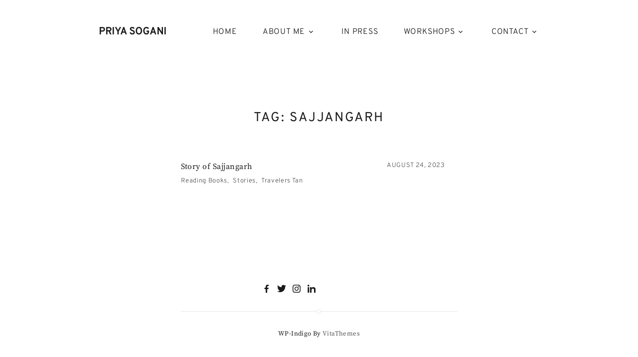

--- FILE ---
content_type: text/css
request_url: https://priyasogani.com/wp-content/themes/wp-indigo/assets/css/style.css?ver=6.8.3
body_size: 12519
content:
/*!
Theme Name: WP Indigo
Theme URI: https://vitathemes.com/theme/wp-indigo/
Author: VitaThemes
Author URI: https://vitathemes.com
Description: WP-Indigo (Version 2) is a minimal WordPress theme with a simple yet elegant design. This multipurpose theme includes a demo and is suitable for almost any type of website, and perfect for Portfolios, Personal Blogs, CV & Resumes, Photographers, Designers, and Freelancers. While it is minimal and lightweight, it is responsive, flexible, customizable with WordPress customizer, and has a clean optimized code.
Version: 2.1.8
Tested up to: 5.9
Requires PHP: 5.6
License: GPL-3.0-or-later
License URI: https://opensource.org/licenses/GPL-3.0
Text Domain: wp-indigo
Tags: custom-logo, custom-menu, featured-images, threaded-comments

This theme, like WordPress, is licensed under the GPL.
Use it to make something cool, have fun, and share what you've learned.

WP Indigo is based on Underscores https://underscores.me/, (C) 2012-2021 Automattic, Inc.
Underscores is distributed under the terms of the GNU GPL v2 or later.
*/
/*------------------------------------*\
  #Variables/abstracts
\*------------------------------------*/
/*------------------------------------*\
  #Colors
\*------------------------------------*/
/*------------------------------------*\
  #Mixins
\*------------------------------------*/
@font-face {
  font-family: "SourceSerifPro";
  font-weight: 300;
  src: url("../fonts/sourceserifpro-light.woff2") format("woff2"), url("../fonts/sourceserifpro-light.woff") format("woff");
}
@font-face {
  font-family: "SourceSerifPro";
  font-weight: 400;
  src: url("../fonts/SourceSerifPro-regular.woff2") format("woff2"), url("../fonts/SourceSerifPro-regular.woff") format("woff");
}
@font-face {
  font-family: "overpass";
  font-weight: 300;
  src: url("../fonts/overpass-light.woff2") format("woff2"), url("../fonts/overpass-light.woff") format("woff");
}
@font-face {
  font-family: "overpass";
  font-weight: 400;
  src: url("../fonts/Overpass.woff2") format("woff2"), url("../fonts/Overpass.woff") format("woff");
}
/*------------------------------------*\
  #Animations
\*------------------------------------*/
/* Animation menu */
@keyframes dropDown {
  0% {
    height: 0vh;
  }
  100% {
    height: 100vh;
  }
}
@-webkit-keyframes dropDown {
  0% {
    height: 0vh;
  }
  100% {
    height: 100vh;
  }
}
/* Animation backward menu */
@keyframes dropDownReverse {
  0% {
    height: 100vh;
  }
  100% {
    height: 0vh;
  }
}
@-webkit-keyframes dropDownReverse {
  0% {
    height: 100vh;
  }
  100% {
    height: 0vh;
  }
}
/* Fade In */
@keyframes fadeIn {
  0% {
    opacity: 0;
  }
  100% {
    opacity: 1;
  }
}
@-webkit-keyframes fadeIn {
  0% {
    opacity: 0;
  }
  100% {
    opacity: 1;
  }
}
/* Fade Out */
@keyframes fadeOut {
  0% {
    opacity: 1;
  }
  100% {
    opacity: 0;
  }
}
@-webkit-keyframes fadeOut {
  0% {
    opacity: 1;
  }
  100% {
    opacity: 0;
  }
}
/* fadeInUp */
@-webkit-keyframes fadeInUp {
  from {
    opacity: 0;
    -webkit-transform: translate3d(0, 100%, 0);
    transform: translate3d(0, 100%, 0);
  }
  to {
    opacity: 1;
    -webkit-transform: translate3d(0, 0, 0);
    transform: translate3d(0, 0, 0);
  }
}
@keyframes fadeInUp {
  from {
    opacity: 0;
    -webkit-transform: translate3d(0, 100%, 0);
    transform: translate3d(0, 100%, 0);
  }
  to {
    opacity: 1;
    -webkit-transform: translate3d(0, 0, 0);
    transform: translate3d(0, 0, 0);
  }
}
/* Fade In down */
@-webkit-keyframes fadeInDown {
  from {
    opacity: 0;
    -webkit-transform: translate3d(0, -100%, 0);
    transform: translate3d(0, -100%, 0);
  }
  to {
    opacity: 1;
    -webkit-transform: translate3d(0, 0, 0);
    transform: translate3d(0, 0, 0);
  }
}
@keyframes fadeInDown {
  from {
    opacity: 0;
    -webkit-transform: translate3d(0, -100%, 0);
    transform: translate3d(0, -100%, 0);
  }
  to {
    opacity: 1;
    -webkit-transform: translate3d(0, 0, 0);
    transform: translate3d(0, 0, 0);
  }
}
/*------------------------------------*\
  #Structure
\*------------------------------------*/
/**
 * Root Media Query Variables
 */
:root {
  --global--spacing-unit: 20px;
  --global--spacing-horizontal: 15px;
  --responsive--spacing-horizontal: calc(2 * var(--global--spacing-horizontal));
  --responsive--aligndefault-width: 100%;
  --responsive--alignwide-width: 100%;
  --responsive--alignfull-width: 100%;
  --responsive--alignwide-width-multiplier: calc(16 * var(--global--spacing-horizontal));
  --responsive--alignright-margin: var(--global--spacing-horizontal);
  --responsive--alignleft-margin: var(--global--spacing-horizontal);
}

@media only screen and (min-width: 720px) {
  :root {
    --responsive--aligndefault-width: calc(
        720px - var(--responsive--spacing-horizontal)
    );
    --responsive--alignwide-width: calc(
        720px - var(--responsive--spacing-horizontal)
    );
    --responsive--alignright-margin: calc(
        0.5 * (100vw - var(--responsive--aligndefault-width))
    );
    --responsive--alignleft-margin: calc(0.5 * (100vw - var(--responsive--aligndefault-width)));
  }
}
@media only screen and (min-width: 980px) {
  :root {
    --responsive--aligndefault-width: calc(
        980px - var(--responsive--spacing-horizontal)
    );
    --responsive--alignwide-width: calc(
        1140px - var(--responsive--spacing-horizontal)
    );
    --responsive--alignright-margin: calc(
        0.5 * (100vw - var(--responsive--aligndefault-width))
    );
    --responsive--alignleft-margin: calc(0.5 * (100vw - var(--responsive--aligndefault-width)));
  }
}
@media only screen and (min-width: 1140px) {
  :root {
    --responsive--aligndefault-width: calc(
        980px - var(--responsive--spacing-horizontal)
    );
    --responsive--alignwide-width: calc(
        1140px - var(--responsive--spacing-horizontal)
    );
    --responsive--alignright-margin: calc(
        0.5 * (100vw - var(--responsive--aligndefault-width))
    );
    --responsive--alignleft-margin: calc(0.5 * (100vw - var(--responsive--aligndefault-width)));
  }
}
@media only screen and (min-width: 1200px) {
  :root {
    --responsive--aligndefault-width: calc(
        1140px - var(--responsive--spacing-horizontal)
    );
    --responsive--alignwide-width: calc(
        1200px - var(--responsive--spacing-horizontal)
    );
    --responsive--alignright-margin: calc(
        0.5 * (100vw - var(--responsive--aligndefault-width))
    );
    --responsive--alignleft-margin: calc(0.5 * (100vw - var(--responsive--aligndefault-width)));
  }
}
@media only screen and (min-width: 1400px) {
  :root {
    --responsive--aligndefault-width: calc(
        1140px - var(--responsive--spacing-horizontal)
    );
    --responsive--alignwide-width: calc(
        1200px - var(--responsive--spacing-horizontal)
    );
    --responsive--alignright-margin: calc(
        0.5 * (100vw - var(--responsive--aligndefault-width))
    );
    --responsive--alignleft-margin: calc(0.5 * (100vw - var(--responsive--aligndefault-width)));
  }
}
/**
 * Extends
 */
.u-default-max-width, .default-max-width {
  max-width: var(--responsive--aligndefault-width);
  margin-left: auto;
  margin-right: auto;
}

.u-wide-max-width, .wide-max-width {
  max-width: var(--responsive--alignwide-width);
  margin-left: auto;
  margin-right: auto;
}

@media only screen and (min-width: 720px) {
  .u-full-max-width, .full-max-width {
    max-width: var(--responsive--alignfull-width);
    width: auto;
    margin-left: auto;
    margin-right: auto;
  }
}
.default-max-width,
hr.wp-block-separator.is-style-wide,
.entry-content > *:not(.alignwide):not(.alignfull):not(.alignleft):not(.alignright):not(.wp-block-separator):not(.entry-attachment):not(.woocommerce),
*[class*=inner-container] > *:not(.entry-content):not(.alignwide):not(.alignfull):not(.alignleft):not(.alignright):not(.wp-block-separator):not(.entry-attachment):not(.woocommerce),
.entry-content .wp-audio-shortcode,
.post-thumbnail,
.navigation {
  max-width: var(--responsive--aligndefault-width);
  margin-left: auto;
  margin-right: auto;
}

.wide-max-width,
.alignwide {
  max-width: var(--responsive--alignwide-width);
  margin-left: auto;
  margin-right: auto;
}

.full-max-width,
.wp-block-group .wp-block-group__inner-container > *.alignfull,
.alignfull,
.singular .post-thumbnail {
  max-width: calc(100% + 2 * var(--global--spacing-horizontal));
  width: calc(100% + 2 * var(--global--spacing-horizontal));
  margin-left: calc(-1 * var(--global--spacing-horizontal));
  margin-right: auto;
}

@media only screen and (min-width: 482px) {
  .full-max-width,
  .alignfull,
  .singular .post-thumbnail {
    max-width: var(--responsive--alignfull-width);
    width: auto;
    margin-left: auto;
    margin-right: auto;
  }
}
.alignwide [class*=inner-container] > .alignwide,
.alignfull [class*=inner-container] > .alignwide {
  margin-left: auto;
  margin-right: auto;
  width: var(--responsive--alignwide-width);
  max-width: var(--responsive--alignfull-width);
}

.entry-content > .alignleft {
  /*rtl:ignore*/
  margin-left: 0;
  /*rtl:ignore*/
  margin-right: var(--responsive--spacing-horizontal);
}

@media only screen and (min-width: 482px) {
  .entry-content > .alignleft {
    /*rtl:ignore*/
    margin-left: var(--responsive--alignleft-margin);
    /*rtl:ignore*/
    margin-right: var(--global--spacing-horizontal);
  }
}
.entry-content > .alignright {
  /*rtl:ignore*/
  margin-left: var(--responsive--spacing-horizontal);
  /*rtl:ignore*/
  margin-right: 0;
}

@media only screen and (min-width: 482px) {
  .entry-content > .alignright {
    /*rtl:ignore*/
    margin-left: var(--global--spacing-horizontal);
    /*rtl:ignore*/
    margin-right: var(--responsive--alignright-margin);
  }
}
/**
 * Output
 */
/*------------------------------------*\
  #Globals
\*------------------------------------*/
/* Alignments
--------------------------------------------- */
/*------------------------------------*\
  #Alignment
\*------------------------------------*/
.alignleft {
  /*rtl:ignore*/
  float: left;
  /*rtl:ignore*/
  margin-right: 1.5em;
  margin-bottom: 1.5em;
}

.alignright {
  /*rtl:ignore*/
  float: right;
  /*rtl:ignore*/
  margin-left: 1.5em;
  margin-bottom: 1.5em;
}

.aligncenter {
  clear: both;
  margin-bottom: 1.5em;
}

/*--------------------------------------------------------------
# Generic
--------------------------------------------------------------*/
/* Normalize
--------------------------------------------- */
/*! normalize.css v8.0.1 | MIT License | github.com/necolas/normalize.css */
/* Document
	 ========================================================================== */
/**
 * 1. Correct the line height in all browsers.
 * 2. Prevent adjustments of font size after orientation changes in iOS.
 */
html {
  line-height: 1.15;
  -webkit-text-size-adjust: 100%;
}

/* Sections
	 ========================================================================== */
/**
 * Remove the margin in all browsers.
 */
body {
  margin: 0;
}

/**
 * Render the `main` element consistently in IE.
 */
main {
  display: block;
}

/**
 * Correct the font size and margin on `h1` elements within `section` and
 * `article` contexts in Chrome, Firefox, and Safari.
 */
h1 {
  font-size: 2em;
  margin: 0.67em 0;
}

/* Grouping content
	 ========================================================================== */
/**
 * 1. Add the correct box sizing in Firefox.
 * 2. Show the overflow in Edge and IE.
 */
hr {
  box-sizing: content-box;
  height: 0;
  overflow: visible;
}

/**
 * 1. Correct the inheritance and scaling of font size in all browsers.
 * 2. Correct the odd `em` font sizing in all browsers.
 */
pre {
  font-family: monospace, monospace;
  font-size: 1em;
}

/* Text-level semantics
	 ========================================================================== */
/**
 * Remove the gray background on active links in IE 10.
 */
a {
  background-color: transparent;
}

/**
 * 1. Remove the bottom border in Chrome 57-
 * 2. Add the correct text decoration in Chrome, Edge, IE, Opera, and Safari.
 */
abbr[title] {
  border-bottom: none;
  text-decoration: underline;
  text-decoration: underline dotted;
}

/**
 * Add the correct font weight in Chrome, Edge, and Safari.
 */
b,
strong {
  font-weight: bolder;
}

/**
 * 1. Correct the inheritance and scaling of font size in all browsers.
 * 2. Correct the odd `em` font sizing in all browsers.
 */
code,
kbd,
samp {
  font-family: monospace, monospace;
  font-size: 1em;
}

/**
 * Add the correct font size in all browsers.
 */
small {
  font-size: 80%;
}

/**
 * Prevent `sub` and `sup` elements from affecting the line height in
 * all browsers.
 */
sub,
sup {
  font-size: 75%;
  line-height: 0;
  position: relative;
  vertical-align: baseline;
}

sub {
  bottom: -0.25em;
}

sup {
  top: -0.5em;
}

/* Embedded content
	 ========================================================================== */
/**
 * Remove the border on images inside links in IE 10.
 */
img {
  border-style: none;
}

/* Forms
	 ========================================================================== */
/**
 * 1. Change the font styles in all browsers.
 * 2. Remove the margin in Firefox and Safari.
 */
button,
input,
optgroup,
select,
textarea {
  font-family: inherit;
  font-size: 100%;
  line-height: 1.15;
  margin: 0;
}

/**
 * Show the overflow in IE.
 * 1. Show the overflow in Edge.
 */
button,
input {
  overflow: visible;
}

/**
 * Remove the inheritance of text transform in Edge, Firefox, and IE.
 * 1. Remove the inheritance of text transform in Firefox.
 */
button,
select {
  text-transform: none;
}

/**
 * Correct the inability to style clickable types in iOS and Safari.
 */
button,
[type=button],
[type=reset],
[type=submit] {
  -webkit-appearance: button;
}

/**
 * Remove the inner border and padding in Firefox.
 */
button::-moz-focus-inner,
[type=button]::-moz-focus-inner,
[type=reset]::-moz-focus-inner,
[type=submit]::-moz-focus-inner {
  border-style: none;
  padding: 0;
}

/**
 * Restore the focus styles unset by the previous rule.
 */
button:-moz-focusring,
[type=button]:-moz-focusring,
[type=reset]:-moz-focusring,
[type=submit]:-moz-focusring {
  outline: 1px dotted ButtonText;
}

/**
 * Correct the padding in Firefox.
 */
fieldset {
  padding: 0.35em 0.75em 0.625em;
}

/**
 * 1. Correct the text wrapping in Edge and IE.
 * 2. Correct the color inheritance from `fieldset` elements in IE.
 * 3. Remove the padding so developers are not caught out when they zero out
 *		`fieldset` elements in all browsers.
 */
legend {
  box-sizing: border-box;
  color: inherit;
  display: table;
  max-width: 100%;
  padding: 0;
  white-space: normal;
}

/**
 * Add the correct vertical alignment in Chrome, Firefox, and Opera.
 */
progress {
  vertical-align: baseline;
}

/**
 * Remove the default vertical scrollbar in IE 10+.
 */
textarea {
  overflow: auto;
}

/**
 * 1. Add the correct box sizing in IE 10.
 * 2. Remove the padding in IE 10.
 */
[type=checkbox],
[type=radio] {
  box-sizing: border-box;
  padding: 0;
}

/**
 * Correct the cursor style of increment and decrement buttons in Chrome.
 */
[type=number]::-webkit-inner-spin-button,
[type=number]::-webkit-outer-spin-button {
  height: auto;
}

/**
 * 1. Correct the odd appearance in Chrome and Safari.
 * 2. Correct the outline style in Safari.
 */
[type=search] {
  -webkit-appearance: textfield;
  outline-offset: -2px;
}

/**
 * Remove the inner padding in Chrome and Safari on macOS.
 */
[type=search]::-webkit-search-decoration {
  -webkit-appearance: none;
}

/**
 * 1. Correct the inability to style clickable types in iOS and Safari.
 * 2. Change font properties to `inherit` in Safari.
 */
::-webkit-file-upload-button {
  -webkit-appearance: button;
  font: inherit;
}

/* Interactive
	 ========================================================================== */
/*
 * Add the correct display in Edge, IE 10+, and Firefox.
 */
details {
  display: block;
}

/*
 * Add the correct display in all browsers.
 */
summary {
  display: list-item;
}

/* Misc
	 ========================================================================== */
/**
 * Add the correct display in IE 10+.
 */
template {
  display: none;
}

/**
 * Add the correct display in IE 10.
 */
[hidden] {
  display: none;
}

/* Box sizing
--------------------------------------------- */
/*------------------------------------*\
  #Box sizing
\*------------------------------------*/
/* Inherit box-sizing to more easily change it's value on a component level.
@link http://css-tricks.com/inheriting-box-sizing-probably-slightly-better-best-practice/ */
*,
*::before,
*::after {
  box-sizing: inherit;
}

html {
  box-sizing: border-box;
}

/*--------------------------------------------------------------
# Base
--------------------------------------------------------------*/
/*------------------------------------*\
  #Base
\*------------------------------------*/
/* Typography
--------------------------------------------- */
/*------------------------------------*\
  #Typography (base)
\*------------------------------------*/
body,
button,
input,
select,
optgroup,
textarea {
  color: var(--wp_indigo_primary-color);
}

/*------------------------------------*\
  #Headings
\*------------------------------------*/
h1,
h2,
h3,
h4,
h5,
h6 {
  clear: both;
  margin: 0 0 16px;
}

/* H1 */
h1,
.h1 {
  font-family: "overpass";
  font-weight: 400;
  font-size: 26px;
  line-height: 40px;
  color: var(--wp_indigo_primary-color);
}

/* H2 */
h2,
.h2 {
  font-family: "overpass";
  font-size: 20px;
  line-height: 31px;
  font-weight: 400;
  color: var(--wp_indigo_primary-color);
}

/* H3 */
h3,
.h3 {
  font-family: "overpass";
  font-size: 16px;
  line-height: 24px;
  font-weight: 400;
  color: var(--wp_indigo_primary-color);
}

/* H4 */
h4,
.h4 {
  font-family: "SourceSerifPro";
  font-weight: 400;
  font-size: 16px;
  line-height: 27px;
  color: var(--wp_indigo_primary-color);
}

/* H5 */
h5,
.h5 {
  font-family: "SourceSerifPro";
  font-weight: 400;
  font-size: 13px;
  line-height: 16px;
  color: var(--wp_indigo_primary-color);
}

/* H6 */
h6,
.h6 {
  font-family: "overpass";
  font-size: 13px;
  line-height: 21px;
  font-weight: 300;
  color: var(--wp_indigo_secondary-color);
}

/*------------------------------------*\
  #Copy
\*------------------------------------*/
* {
  word-wrap: break-word;
  white-space: normal;
  transition: 0.2s;
}

p {
  font-family: "SourceSerifPro";
  font-weight: 400;
  font-size: 16px;
  line-height: 27px;
  letter-spacing: 0.03em;
  margin: 0;
  margin-bottom: 24px;
  color: var(--wp_indigo_secondary-color);
}

dfn,
cite,
em,
i {
  font-style: italic;
  margin-top: 1.25rem;
  margin-bottom: 1.5rem;
}

blockquote {
  margin-top: 1.25rem;
  margin-bottom: 1.5rem;
  margin-left: 0;
  border-left: 2px solid #555555;
  padding-left: 22px;
  color: var(--wp_indigo_secondary-color);
}
blockquote cite {
  color: #555555;
}

address {
  margin-top: 1.25rem;
  margin-bottom: 1.5rem;
}

pre {
  background: #c4c4c4;
  margin-top: 1.25rem;
  margin-bottom: 1.5rem;
  max-width: 100%;
  overflow: auto;
  padding: 1.6em;
  color: var(--wp_indigo_secondary-color);
}

abbr,
acronym {
  border-bottom: 1px dotted var(--wp_indigo_secondary-color);
  cursor: help;
}

mark,
ins {
  background: #c4c4c4;
  text-decoration: none;
}

big {
  font-size: 125%;
}

/* Elements
--------------------------------------------- */
/*------------------------------------*\
  #Body
\*------------------------------------*/
body {
  height: 100vh;
  font-size: 13px;
  background-color: var(--wp_indigo_background-color);
  color: var(--wp_indigo_secondary-color);
}

body.custom-background {
  background-color: var(--wp_indigo_background-color) !important;
}

/*------------------------------------*\
  #HR
\*------------------------------------*/
/*------------------------------------*\
  #Lists
\*------------------------------------*/
ul,
ol {
  margin: 0px;
  margin-bottom: 24px;
  padding: 0 0 0 23px;
}

ul {
  list-style: disc;
}

ol {
  list-style: decimal;
}

li > ul,
li > ol {
  margin-bottom: 0;
  margin-left: 1.5em;
}

dt {
  font-weight: 700;
}

dd {
  margin: 0 1.5em 1.5em;
}

li {
  margin: 0 0 0.5em;
  letter-spacing: 0.05em;
  color: var(--wp_indigo_secondary-color);
}

/*------------------------------------*\
  #Media
\*------------------------------------*/
/* Make sure embeds and iframes fit their containers. */
embed,
iframe,
object {
  max-width: 100%;
}

img {
  height: auto;
  max-width: 100%;
}

figure {
  margin: 1em 0;
  max-width: 100%;
}

/*------------------------------------*\
  #Tables
\*------------------------------------*/
table {
  text-align: left;
  margin: 16px 0px;
  display: block;
  width: 100%;
  max-width: 100%;
  overflow: auto;
}

/* Links
--------------------------------------------- */
/*------------------------------------*\
  #Links
\*------------------------------------*/
a {
  color: var(--wp_indigo_primary-color);
  transition: 0.2s;
  text-decoration: none;
}
a:hover, a:focus, a:active {
  color: var(--wp_indigo_quaternary_color);
}
a:focus {
  outline: thin dotted;
}
a:hover, a:active {
  outline: 0;
}

article .entry-content a,
.comment-content a,
.widget-area .widget_text a {
  border-bottom: 1px solid var(--wp_indigo_quaternary_color);
  padding-bottom: 3px;
}

/* Forms
--------------------------------------------- */
/*------------------------------------*\
  #Fields
\*------------------------------------*/
input[type=text],
input[type=email],
input[type=url],
input[type=password],
input[type=search],
input[type=number],
input[type=tel],
input[type=range],
input[type=date],
input[type=month],
input[type=week],
input[type=time],
input[type=datetime],
input[type=datetime-local],
input[type=color],
textarea {
  width: 100%;
  margin-top: 8px;
  padding: 14px 0px 15px 14px;
  font-size: 13px;
  line-height: 16px;
  letter-spacing: 0.03em;
  border: 1px solid var(--wp_indigo_tertiary_color);
  color: var(--wp_indigo_primary-color);
}
input[type=text]::placeholder,
input[type=email]::placeholder,
input[type=url]::placeholder,
input[type=password]::placeholder,
input[type=search]::placeholder,
input[type=number]::placeholder,
input[type=tel]::placeholder,
input[type=range]::placeholder,
input[type=date]::placeholder,
input[type=month]::placeholder,
input[type=week]::placeholder,
input[type=time]::placeholder,
input[type=datetime]::placeholder,
input[type=datetime-local]::placeholder,
input[type=color]::placeholder,
textarea::placeholder {
  font-weight: 400;
  color: var(--wp_indigo_secondary-color);
}
input[type=text]:focus,
input[type=email]:focus,
input[type=url]:focus,
input[type=password]:focus,
input[type=search]:focus,
input[type=number]:focus,
input[type=tel]:focus,
input[type=range]:focus,
input[type=date]:focus,
input[type=month]:focus,
input[type=week]:focus,
input[type=time]:focus,
input[type=datetime]:focus,
input[type=datetime-local]:focus,
input[type=color]:focus,
textarea:focus {
  border: 1px solid var(--wp_indigo_quaternary_color);
  outline: none;
}
input[type=text]:active,
input[type=email]:active,
input[type=url]:active,
input[type=password]:active,
input[type=search]:active,
input[type=number]:active,
input[type=tel]:active,
input[type=range]:active,
input[type=date]:active,
input[type=month]:active,
input[type=week]:active,
input[type=time]:active,
input[type=datetime]:active,
input[type=datetime-local]:active,
input[type=color]:active,
textarea:active {
  border: 1px solid var(--wp_indigo_quaternary_color);
  outline: none;
}

select {
  border: none;
  border-radius: 3px;
  padding: 10px 14px;
}

textarea {
  width: 100%;
  min-height: 150px;
  max-width: 100%;
}

/* clears the 'X' from Internet Explorer */
input[type=search]::-ms-clear {
  display: none;
  width: 0;
  height: 0;
}

input[type=search]::-ms-reveal {
  display: none;
  width: 0;
  height: 0;
}

/* clears the 'X' from Chrome */
input[type=search]::-webkit-search-decoration,
input[type=search]::-webkit-search-cancel-button,
input[type=search]::-webkit-search-results-button,
input[type=search]::-webkit-search-results-decoration {
  display: none;
}

/* Custom Check box */
input[type=checkbox] {
  width: 35px;
  height: 16px;
  max-width: 16px;
  max-height: 16px;
  outline: var(--wp_indigo_tertiary_color) solid 1.8px;
  -webkit-appearance: none;
  -moz-appearance: none;
  appearance: none;
  border: none;
  position: relative;
  left: 2px;
  top: 50%;
}
@media only screen and (min-width: 980px) {
  input[type=checkbox] {
    width: 16px;
  }
}
input[type=checkbox]:active, input[type=checkbox]:focus {
  outline: var(--wp_indigo_quaternary_color) solid 1.8px;
}

input[type=checkbox]:checked:before {
  margin: 0px;
  padding: 0px;
  content: url("data:image/svg+xml,%3Csvg xmlns='http://www.w3.org/2000/svg' xmlns:xlink='http://www.w3.org/1999/xlink' aria-hidden='true' focusable='false' width='1em' height='1em' style='-ms-transform: rotate(360deg); -webkit-transform: rotate(360deg); transform: rotate(360deg);' preserveAspectRatio='xMidYMid meet' viewBox='0 0 16 16'%3E%3Cg fill='%23626262'%3E%3Cpath d='M10.97 4.97a.75.75 0 0 1 1.07 1.05l-3.99 4.99a.75.75 0 0 1-1.08.02L4.324 8.384a.75.75 0 1 1 1.06-1.06l2.094 2.093l3.473-4.425a.267.267 0 0 1 .02-.022z'/%3E%3C/g%3E%3C/svg%3E");
  vertical-align: -0.125em;
  display: inline-block;
  max-height: 16px;
}

select {
  color: var(--wp_indigo_primary-color);
  border: none;
  border-radius: 3px;
  background-color: var(--wp_indigo_light_gray_color);
  padding: 10px 14px;
}

.search-form {
  width: 100%;
  height: max-content;
  position: relative;
  margin-top: 32px;
  text-align: center;
}
@media only screen and (min-width: 980px) {
  .search-form {
    max-width: 555px;
  }
}

.search-submit {
  position: absolute;
  right: 0;
  top: 0;
  background-color: transparent;
  color: transparent;
  margin-top: 1px;
  height: calc(100% - 1px);
}
.search-submit::before {
  content: " ";
  width: 20px;
  height: 20px;
  display: inline-block;
  -webkit-mask: url("data:image/svg+xml,%3Csvg xmlns='http://www.w3.org/2000/svg' aria-hidden='true' role='img' width='1em' height='1em' preserveAspectRatio='xMidYMid meet' viewBox='0 0 24 24'%3E%3Cpath fill='currentColor' d='M19.023 16.977a35.13 35.13 0 0 1-1.367-1.384c-.372-.378-.596-.653-.596-.653l-2.8-1.337A6.962 6.962 0 0 0 16 9c0-3.859-3.14-7-7-7S2 5.141 2 9s3.14 7 7 7c1.763 0 3.37-.66 4.603-1.739l1.337 2.8s.275.224.653.596c.387.363.896.854 1.384 1.367l1.358 1.392l.604.646l2.121-2.121l-.646-.604c-.379-.372-.885-.866-1.391-1.36zM9 14c-2.757 0-5-2.243-5-5s2.243-5 5-5s5 2.243 5 5s-2.243 5-5 5z'/%3E%3C/svg%3E");
  mask: url("data:image/svg+xml,%3Csvg xmlns='http://www.w3.org/2000/svg' aria-hidden='true' role='img' width='1em' height='1em' preserveAspectRatio='xMidYMid meet' viewBox='0 0 24 24'%3E%3Cpath fill='currentColor' d='M19.023 16.977a35.13 35.13 0 0 1-1.367-1.384c-.372-.378-.596-.653-.596-.653l-2.8-1.337A6.962 6.962 0 0 0 16 9c0-3.859-3.14-7-7-7S2 5.141 2 9s3.14 7 7 7c1.763 0 3.37-.66 4.603-1.739l1.337 2.8s.275.224.653.596c.387.363.896.854 1.384 1.367l1.358 1.392l.604.646l2.121-2.121l-.646-.604c-.379-.372-.885-.866-1.391-1.36zM9 14c-2.757 0-5-2.243-5-5s2.243-5 5-5s5 2.243 5 5s-2.243 5-5 5z'/%3E%3C/svg%3E");
  background-color: var(--wp_indigo_primary-color);
  -webkit-mask-size: cover;
  mask-size: cover;
  background-repeat: no-repeat;
  vertical-align: middle;
  position: absolute;
  top: 50%;
  left: 90%;
  transform: translate(-100%, -50%);
}
.search-submit:hover, .search-submit:focus, .search-submit:active {
  background-color: transparent;
  color: transparent;
}
.search-submit:hover::before, .search-submit:focus::before, .search-submit:active::before {
  background-color: var(--wp_indigo_quaternary_color);
}

.search-label {
  display: block;
}

.search-field {
  width: calc(100% - 32px);
  margin: 0 !important;
}

/*--------------------------------------------------------------
# Plugins
--------------------------------------------------------------*/
/*--------------------------------------------------------------
# Utilities
--------------------------------------------------------------*/
/* Accessibility
--------------------------------------------- */
/*------------------------------------*\
  #accessibility
\*------------------------------------*/
/* Text meant only for screen readers. */
.screen-reader-text {
  border: 0;
  clip: rect(1px, 1px, 1px, 1px);
  clip-path: inset(50%);
  height: 1px;
  margin: -1px;
  overflow: hidden;
  padding: 0;
  position: absolute !important;
  width: 1px;
  word-wrap: normal !important;
}
.screen-reader-text:focus {
  background-color: #c4c4c4;
  border-radius: 3px;
  box-shadow: 0 0 2px 2px rgba(0, 0, 0, 0.6);
  clip: auto !important;
  clip-path: none;
  color: #21759b;
  display: block;
  font-size: 0.875rem;
  font-weight: 700;
  height: auto;
  left: 5px;
  line-height: normal;
  padding: 15px 23px 14px;
  text-decoration: none;
  top: 5px;
  width: auto;
  z-index: 100000;
}

/* Do not show the outline on the skip link target. */
#primary[tabindex="-1"]:focus {
  outline: 0;
}

/* Alignments
--------------------------------------------- */
/*------------------------------------*\
  #Alignment
\*------------------------------------*/
.alignleft {
  /*rtl:ignore*/
  float: left;
  /*rtl:ignore*/
  margin-right: 1.5em;
  margin-bottom: 1.5em;
}

.alignright {
  /*rtl:ignore*/
  float: right;
  /*rtl:ignore*/
  margin-left: 1.5em;
  margin-bottom: 1.5em;
}

.aligncenter {
  clear: both;
  margin-bottom: 1.5em;
}

/* Structure
--------------------------------------------- */
/* utilities
--------------------------------------------- */
.u-ellipse {
  display: flex;
}
.u-ellipse::before {
  content: "";
  display: inline-block;
  width: 7px;
  height: 7px;
  -moz-border-radius: 7.5px;
  -webkit-border-radius: 7.5px;
  border-radius: 7.5px;
  border: 1px solid var(--wp_indigo_light_gray_color);
  margin: 0px 19px;
}
@media only screen and (max-width: 719px) {
  .u-ellipse {
    display: block;
    width: 100%;
    text-align: center;
  }
}

/* Letter spacing */
.u-letter-space-medium {
  letter-spacing: 0.1em;
}

.u-letter-space-regular {
  letter-spacing: 0.05em;
}

.u-letter-space-small {
  letter-spacing: 0.03em;
}

/* Links */
.u-link--hypertext {
  border-bottom: 1px solid var(--wp_indigo_quaternary_color);
  padding-bottom: 3px;
}

/* Seprator */
.u-seprator {
  color: var(--wp_indigo_tertiary_color);
  margin: 0px 4px;
}

/* Links */
.u-link--secondary {
  color: var(--wp_indigo_secondary-color);
  transition: 0.2s;
}
.u-link--secondary:hover, .u-link--secondary:focus, .u-link--secondary:active {
  color: var(--wp_indigo_quaternary_color);
}
.u-link--secondary:focus {
  outline: thin dotted;
}
.u-link--secondary:hover, .u-link--secondary:active {
  outline: 0;
}

/* Animations */
.u-has-fadein-animation {
  opacity: 0;
  animation-name: fadeIn;
  animation-duration: 1s;
  animation-delay: 0.5s;
  animation-fill-mode: forwards;
}

.u-has-fadein-animation-delay {
  animation-delay: 1s;
}

.u-has-fadeinDown-animation {
  opacity: 0;
  animation-name: fadeInDown;
  animation-duration: 1s;
  animation-fill-mode: forwards;
}

.u-has-fadeinUp-animation {
  opacity: 0;
  animation-name: fadeInUp;
  animation-duration: 1s;
  animation-delay: 0.5s;
  animation-fill-mode: forwards;
}

.dashicons,
.dashicons-before:before {
  transition: none !important;
}

/*--------------------------------------------------------------
# Components
--------------------------------------------------------------*/
/* header
--------------------------------------------- */
/*------------------------------------*\
  #Header
\*------------------------------------*/
.c-header {
  width: 100%;
  height: 100%;
  margin-top: 15px;
  display: flex;
  justify-content: center;
  opacity: var(--wp_indigo_animation);
  z-index: 100;
}
@media only screen and (min-width: 980px) {
  .c-header {
    margin-top: 48px;
  }
}

.c-header .c-header__main {
  width: 100%;
  min-height: 32px;
  height: max-content;
  display: flex;
  align-items: flex-start;
  justify-content: space-between;
  flex-wrap: wrap;
}
@media only screen and (min-width: 980px) {
  .c-header .c-header__main {
    width: 885px;
    max-width: 100%;
    align-items: center;
  }
}

.c-header__title {
  font-size: 20px;
  line-height: 30px;
  margin: 0;
  text-transform: uppercase;
  font-weight: bold;
  letter-spacing: 0px;
}

.c-header__menu {
  background-color: transparent;
  border: none;
  outline: none;
  height: 100%;
  max-height: 32px;
  position: relative;
  padding: 0px;
}
@media only screen and (min-width: 980px) {
  .c-header__menu {
    display: none;
    margin-top: 0px;
  }
}
.c-header__menu:hover, .c-header__menu:active, .c-header__menu:focus {
  background-color: transparent;
}
.c-header__menu:focus {
  border: 1px solid #c4c4c4;
}

.c-header__branding {
  height: 100%;
  max-height: 32px;
  display: flex;
  align-items: flex-start;
}

.c-header__navigation {
  display: none;
  width: 100%;
}
@media only screen and (max-width: 719px) {
  .c-header__navigation {
    animation-name: dropDown;
    animation-duration: 1s;
    animation-fill-mode: forwards;
  }
}
@media only screen and (min-width: 980px) {
  .c-header__navigation {
    display: flex;
    justify-content: space-between;
    width: max-content;
    align-items: center;
  }
}

/**/
.c-header__menu__icon {
  width: 25px;
  height: 25px;
  cursor: pointer;
  position: relative;
  display: -webkit-box;
  display: -ms-flexbox;
  display: flex;
  -webkit-box-pack: center;
  -ms-flex-pack: center;
  justify-content: center;
  -webkit-box-align: center;
  -ms-flex-align: center;
  align-items: center;
}

.c-header__menu__icon .hamburger {
  width: 100%;
  height: 1px;
  position: absolute;
  background-color: var(--wp_indigo_primary-color);
  -webkit-box-shadow: 0 5px 10px rgba(0, 0, 0, 0.1);
  box-shadow: 0 5px 10px rgba(0, 0, 0, 0.1);
  -webkit-transition: all 0.5s ease-in-out;
  transition: all 0.5s ease-in-out;
}

.c-header__menu__icon .hamburger::before {
  content: "";
  position: absolute;
  top: -9px;
  left: 0;
  width: 100%;
  height: 1px;
  position: absolute;
  background-color: var(--wp_indigo_primary-color);
  -webkit-box-shadow: 0 5px 10px rgba(0, 0, 0, 0.1);
  box-shadow: 0 5px 10px rgba(0, 0, 0, 0.1);
  -webkit-transition: all 0.5s ease-in-out;
  transition: all 0.5s ease-in-out;
}

.c-header__menu__icon .hamburger::after {
  content: "";
  position: absolute;
  top: 9px;
  left: 0;
  width: 100%;
  height: 1px;
  position: absolute;
  background-color: var(--wp_indigo_primary-color);
  -webkit-box-shadow: 0 5px 10px rgba(0, 0, 0, 0.1);
  box-shadow: 0 5px 10px rgba(0, 0, 0, 0.1);
  -webkit-transition: all 0.5s ease-in-out;
  transition: all 0.5s ease-in-out;
}

/* Menu open */
.c-header__main.is-open {
  /* Menu burger */
}
.c-header__main.is-open .c-header__navigation {
  display: block;
  height: 100vh;
}
@media only screen and (max-width: 719px) {
  .c-header__main.is-open .s-nav .menu-item {
    animation-name: fadeIn;
    animation-duration: 1s;
    animation-delay: 0.2s;
    animation-fill-mode: forwards;
  }
}
@media screen and (orientation: landscape) {
  .c-header__main.is-open .s-nav .menu-item {
    animation-name: fadeIn;
    animation-duration: 1s;
    animation-delay: 0.2s;
    animation-fill-mode: forwards;
  }
}
.c-header__main.is-open .c-header__menu__icon .hamburger {
  background-color: transparent;
  -webkit-box-shadow: transparent;
  box-shadow: transparent;
}
.c-header__main.is-open .c-header__menu__icon .hamburger::before {
  top: 0;
  -webkit-transform: rotate(45deg);
  transform: rotate(45deg);
}
.c-header__main.is-open .c-header__menu__icon .hamburger::after {
  top: 0;
  -webkit-transform: rotate(135deg);
  transform: rotate(135deg);
}

/* Menu Close  */
@media only screen and (max-width: 719px) {
  .c-header__main.is-close {
    animation-name: dropDownReverse;
    animation-duration: 1s;
    animation-fill-mode: forwards;
  }
}
@media only screen and (max-width: 719px) {
  .c-header__main.is-close .s-nav .menu-item {
    animation-name: fadeOut;
    animation-duration: 1s;
    animation-fill-mode: forwards;
  }
}

/* Search Box */
.c-header__search {
  width: 100%;
  display: flex;
  justify-content: center;
}
@media only screen and (min-width: 980px) {
  .c-header__search {
    width: max-content;
  }
}

.c-header__search-icon-btn {
  background-color: transparent !important;
  padding: 0px 16px;
  opacity: 0;
  animation-name: fadeIn;
  animation-duration: 0.2s;
  animation-delay: 0.3s;
  animation-fill-mode: forwards;
}
@media only screen and (min-width: 980px) {
  .c-header__search-icon-btn {
    margin-left: 41px;
  }
}

.c-header__search-icon {
  font-size: 18px;
  color: var(--wp_indigo_primary-color);
  cursor: pointer;
}
.c-header__search-icon path {
  transition: none;
}

.c-header__search__form-box {
  display: none;
  justify-content: center;
  position: fixed;
  width: 100%;
  height: 100vh;
  background-color: var(--wp_indigo_quaternary_color);
  top: 0;
  left: 0;
  z-index: 300;
  flex-wrap: wrap;
  align-content: flex-start;
  flex-direction: row;
  animation-name: fadeIn;
  animation-duration: 0.2s;
  animation-fill-mode: forwards;
  padding-top: 16px;
}
@media only screen and (min-width: 980px) {
  .c-header__search__form-box {
    padding-top: 48px;
  }
}
.c-header__search__form-box .search-form {
  margin: 0px 16px;
}
@media only screen and (min-width: 980px) {
  .c-header__search__form-box .search-form {
    margin: 0;
    margin-top: 88px;
  }
}

.c-header__search__form {
  width: 100%;
  display: flex;
  justify-content: center;
}

.c-header__search__form-box.is-open {
  display: flex;
}

.c-header__close-search {
  height: max-content;
  width: 100%;
  display: flex;
  justify-content: flex-end;
}
@media only screen and (min-width: 980px) {
  .c-header__close-search {
    max-width: 1180px;
  }
}

.c-hedaer__close-search__btn {
  background-color: transparent !important;
  padding: 0px 16px 0px 16px;
}
.c-hedaer__close-search__btn:focus, .c-hedaer__close-search__btn:active {
  outline: solid 1px var(--wp_indigo_primary-color);
  border-radius: 5px;
}

.c-hedaer__close-search__icon {
  min-width: 32px;
  min-height: 32px;
}
.c-hedaer__close-search__icon:hover, .c-hedaer__close-search__icon:focus, .c-hedaer__close-search__icon:active {
  color: var(--wp_indigo_primary-color);
}
.c-hedaer__close-search__icon path {
  transition: none;
}

/*------------------------------------*\
  #Navigations
\*------------------------------------*/
.c-nav {
  width: 100%;
}

.s-nav {
  width: 100%;
  margin: 0px;
  padding: 59px 0px 0px 0px;
  text-align: center;
}
@media only screen and (min-width: 980px) {
  .s-nav {
    padding: 0px;
  }
}
.s-nav li {
  display: block;
  position: relative;
  margin-bottom: 39px;
  text-transform: uppercase;
}
@media only screen and (min-width: 980px) {
  .s-nav li {
    display: inline-block;
    margin-left: 39px;
    margin-bottom: 0px;
  }
}
.s-nav li:last-child .sub-menu .sub-menu {
  z-index: 5;
}
.s-nav li:last-child .sub-menu .sub-menu .sub-menu {
  margin-left: 0px;
  display: block !important;
  position: absolute;
  top: 60%;
  left: 0% !important;
  transform: translate(0%, 0%);
}
.s-nav li:last-child .sub-menu .sub-menu .sub-menu .sub-menu {
  margin-left: 0px;
}
.s-nav .menu-item {
  width: 100%;
  margin-bottom: 34px;
  display: inline-block;
  font-family: "overpass";
  font-weight: 400;
  letter-spacing: 0.05em;
  opacity: 0;
  animation-name: fadeIn;
  animation-duration: 0.2s;
  animation-fill-mode: forwards;
}
@media only screen and (max-width: 719px) {
  .s-nav .menu-item {
    font-size: 20px;
    line-height: 31px;
  }
}
@media only screen and (min-width: 980px) {
  .s-nav .menu-item {
    max-width: 160px;
    font-weight: 300;
    margin-left: 48px;
    margin-bottom: 0px;
    width: max-content;
    opacity: 1;
  }
}
.s-nav .menu-item:hover {
  /* First Level From menu */
}
.s-nav .menu-item:hover .sub-menu:first-child {
  opacity: 1;
  visibility: visible;
}

/* Global Submenus */
.sub-menu {
  display: none;
  height: max-content;
  left: 20%;
  top: -5px;
  min-width: 100%;
  max-width: max-content;
  transition: 0.3s all;
  position: static;
  margin-left: 0px;
  margin-top: 24px;
  padding-left: 0px;
  padding-right: 23px;
  padding-top: 8px;
  padding-bottom: 8px;
  text-align: center;
  z-index: 150;
}
@media only screen and (min-width: 980px) {
  .sub-menu {
    position: absolute;
    display: flex;
    flex-wrap: wrap;
    justify-content: space-between;
    text-align: left;
    margin-left: 0px;
    visibility: hidden;
    opacity: 0;
    top: 16px;
    left: auto;
    border: 1px solid var(--wp_indigo_light_gray_color);
    padding: 0px;
  }
}
.sub-menu .menu-item {
  margin-left: 0px;
  min-width: 100%;
  background-color: #ffffff;
  text-transform: capitalize;
  font-family: "SourceSerifPro";
  font-size: 13px;
  line-height: 31px;
  font-weight: 400;
  display: inline-block;
}
@media only screen and (min-width: 980px) {
  .sub-menu .menu-item {
    display: flex;
    align-items: center;
    padding-right: 8px;
  }
}
.sub-menu li {
  margin-left: 15px;
  padding-top: 0px;
  display: block;
  line-height: 0px;
  margin-bottom: 16px;
}
@media only screen and (min-width: 980px) {
  .sub-menu li {
    margin-left: 0px;
    margin-bottom: 0px;
    width: 100%;
    display: flex;
    justify-content: space-between;
  }
  .sub-menu li:hover {
    background-color: #f4f4f4;
  }
}
.sub-menu li a {
  padding: 8px 16px;
  width: 100%;
  height: 100%;
}
.sub-menu .sub-menu {
  top: 32px;
  display: none !important;
  z-index: 900;
}
@media only screen and (min-width: 980px) {
  .sub-menu .sub-menu {
    margin-left: 0px;
    display: block !important;
    position: absolute;
    top: 0%;
    left: 100% !important;
    transform: translate(0%, 0%);
    margin-top: -1px;
  }
}
@media only screen and (min-width: 980px) {
  .sub-menu .sub-menu .sub-menu {
    margin-top: 24px;
  }
}
.sub-menu .c-nav__arrow-icon {
  line-height: 20px !important;
}

.s-nav > .menu-item:last-child > .sub-menu > .menu-item > .sub-menu > .menu-item > .sub-menu {
  transform: translate(40%, -5%);
}
.s-nav > .menu-item:last-child > .sub-menu > .menu-item > .sub-menu > .menu-item > .sub-menu .sub-menu {
  transform: translate(0%, 100%);
  top: 50% !important;
}

.s-nav > .menu-item:last-child > .sub-menu > .menu-item > .sub-menu > .menu-item > .sub-menu > .menu-item > .sub-menu > .menu-item > .sub-menu {
  transform: translate(0%, 0%);
  top: 50%;
}
.s-nav > .menu-item:last-child > .sub-menu > .menu-item > .sub-menu > .menu-item > .sub-menu > .menu-item > .sub-menu > .menu-item > .sub-menu .sub-menu {
  transform: translate(0%, 0%);
  top: 100%;
}

.s-nav > .menu-item > .sub-menu > .menu-item > .sub-menu > .menu-item > .sub-menu > .menu-item > .sub-menu > .menu-item > .sub-menu {
  transform: translate(0%, 100%);
  top: 50%;
}
.s-nav > .menu-item > .sub-menu > .menu-item > .sub-menu > .menu-item > .sub-menu > .menu-item > .sub-menu > .menu-item > .sub-menu .sub-menu {
  transform: translate(0%, 100%);
  top: 50%;
}

.menu-item {
  list-style-type: none;
}
.menu-item:hover > .sub-menu {
  display: block;
  padding-right: 0px;
}
@media only screen and (min-width: 980px) {
  .menu-item:hover > .sub-menu {
    opacity: 1;
    visibility: visible;
  }
}
.menu-item:focus-within > .sub-menu {
  display: block;
  padding-right: 0px;
  opacity: 1;
  visibility: visible;
}

.current-menu-item a {
  color: var(--wp_indigo_quaternary_color);
}

.c-nav__arrow-icon {
  line-height: 27px !important;
  display: none !important;
  margin-left: 2px;
  margin-top: 0px;
  font-size: 12px !important;
}
@media only screen and (min-width: 980px) {
  .c-nav__arrow-icon {
    margin-top: -1px;
    display: inline-block !important;
    color: var(--wp_indigo_primary-color) !important;
  }
}

/* Posts and pages
--------------------------------------------- */
/*------------------------------------*\
  #Post and pages
\*------------------------------------*/
.sticky {
  display: block;
}

.updated:not(.published) {
  display: none;
}

.page-content,
.entry-content,
.entry-summary {
  margin: 1.5em 0 0px;
}

.page-links {
  clear: both;
  margin: 0 0 1.5em;
}

/* Posts and pages and single
--------------------------------------------- */
/*------------------------------------*\
  #Post
\*------------------------------------*/
.c-post {
  margin-bottom: 30px;
  max-width: 100%;
}

.c-post--portfolios {
  position: relative;
  margin-bottom: 25px;
}
.c-post--portfolios .c-post__thumbnail {
  width: 100%;
  height: 100%;
}
.c-post--portfolios .c-post__thumbnail img {
  height: 100%;
  width: 100%;
  object-fit: cover;
  object-position: left;
}
.c-post--portfolios .c-post__entry-meta {
  position: absolute;
  z-index: 4;
  top: 0;
  width: 100%;
  height: 100%;
  max-width: 100%;
  transition: 0.4s all;
  opacity: 0;
  cursor: pointer;
  display: flex;
  flex-wrap: wrap;
  align-items: center;
  justify-content: center;
  align-content: center;
}
.c-post--portfolios .c-post__entry-meta::before {
  content: "";
  position: absolute;
  width: 100%;
  height: 100%;
  background-color: var(--wp_indigo_quaternary_color);
  opacity: 0.5;
  z-index: 10;
}
.c-post--portfolios .c-post__category {
  width: 100%;
  text-align: center;
}
.c-post--portfolios .c-post__cat::before {
  content: "";
}

.c-post__link {
  position: absolute;
  width: 100%;
  height: 100%;
  top: 0;
  left: 0;
}
.c-post__link .c-post__entry-meta {
  text-align: center;
}
.c-post__link:hover .c-post__entry-meta, .c-post__link:focus .c-post__entry-meta {
  opacity: 1;
}

.c-post--portfolios:nth-child(1) {
  grid-auto-flow: 1;
  grid-area: a1;
}

.c-post--portfolios:nth-child(2) {
  grid-auto-flow: 1;
  grid-area: a2;
}

.c-post--portfolios:nth-child(3) {
  grid-auto-flow: 1;
  grid-area: a3;
}

.c-post--portfolios:nth-child(4) {
  grid-auto-flow: 1;
  grid-area: a4;
}

@media only screen and (min-width: 980px) {
  .c-post__entry-header {
    position: relative;
    display: flex;
    justify-content: space-between;
  }
}

.c-post__entry-meta {
  display: flex;
  flex-wrap: wrap;
  justify-content: space-between;
  width: 100%;
  max-width: 100%;
}
@media only screen and (min-width: 980px) {
  .c-post__entry-meta {
    display: inline-block;
  }
}

.c-post__entry-meta--right {
  display: flex;
  flex-wrap: wrap;
}
.c-post__entry-meta--right .c-post__entry-title {
  order: 1;
}
.c-post__entry-meta--right .c-post__category {
  width: 64%;
  order: 2;
}
.c-post__entry-meta--right .c-post__date {
  width: 35%;
  text-align: right;
  order: 3;
}

.c-post__entry-meta--bottom .c-post__entry-title {
  width: 55%;
  display: inline-block;
  vertical-align: top;
}
@media only screen and (min-width: 980px) {
  .c-post__entry-meta--bottom .c-post__entry-title {
    width: 70%;
  }
}
.c-post__entry-meta--bottom .c-post__category {
  width: 100%;
}
.c-post__entry-meta--bottom .c-post__date {
  width: 45%;
  text-align: right;
}
@media only screen and (min-width: 980px) {
  .c-post__entry-meta--bottom .c-post__date {
    width: 25%;
  }
}

.c-post__entry-title {
  word-wrap: break-word;
  white-space: normal;
  letter-spacing: 0.03em;
  margin: 0px;
  max-width: 100%;
  color: #ffffff;
  text-transform: none;
  word-wrap: break-word;
  overflow: hidden;
  text-overflow: ellipsis;
  display: -webkit-box;
  -webkit-line-clamp: 2;
  -webkit-box-orient: vertical;
  z-index: 50;
  width: 100%;
}

.c-post__entry-title--capitalize {
  text-transform: capitalize;
}

.c-post__category {
  display: inline-block;
  padding-top: 4px;
  color: var(--wp_indigo_secondary-color);
  max-width: 95%;
  z-index: 50;
}
@media only screen and (min-width: 980px) {
  .c-post__category {
    max-width: 100%;
  }
}

.c-post__cat {
  letter-spacing: 0.05em;
}
.c-post__cat::before {
  content: "#";
}
@media only screen and (min-width: 980px) {
  .c-post__cat::before {
    content: "";
  }
  .c-post__cat::after {
    content: ", ";
  }
  .c-post__cat:last-child::after {
    content: "";
  }
}

.c-post__cat {
  color: #ffffff;
}
.c-post__cat::after {
  content: ", ";
}
.c-post__cat:last-child::after {
  content: "";
}

.c-post__cat--blog {
  margin-right: 4px;
  color: var(--wp_indigo_secondary-color);
}

.c-post__date {
  display: inline-block;
  color: var(--wp_indigo_secondary-color);
  letter-spacing: 0px;
  padding-top: 4px;
}
@media only screen and (min-width: 980px) {
  .c-post__date {
    padding-top: 0px;
  }
}
.c-post__date span {
  letter-spacing: 0.05em;
  text-transform: uppercase;
}
.c-post__date a {
  color: var(--wp_indigo_secondary-color);
}
.c-post__date a:hover {
  color: var(--wp_indigo_quaternary_color);
}

.c-post__date.c-post__date--full-width {
  width: 100%;
}

/*------------------------------------*\
  #Page
\*------------------------------------*/
/*------------------------------------*\
  #Single
\*------------------------------------*/
.c-single {
  max-width: 100%;
  width: 100%;
}
@media only screen and (min-width: 590px) and (max-width: 979px) {
  .c-single {
    display: flex;
    justify-content: center;
    flex-wrap: wrap;
  }
}
@media only screen and (min-width: 980px) {
  .c-single {
    width: 555px;
  }
}

/* Entry Header */
.c-single__entry-header {
  display: flex;
  justify-content: flex-start;
  margin-bottom: 39px;
}
@media only screen and (min-width: 590px) and (max-width: 979px) {
  .c-single__entry-header {
    justify-content: center;
  }
}
@media only screen and (min-width: 980px) {
  .c-single__entry-header {
    margin-bottom: 48px;
    width: 100%;
  }
}

.c-single__entry-header__content {
  max-width: 100%;
  width: 100%;
}
@media only screen and (min-width: 590px) and (max-width: 979px) {
  .c-single__entry-header__content {
    width: 555px;
  }
}

.c-single__entry-title {
  text-align: center;
  margin-bottom: 16px;
  word-wrap: break-word;
  white-space: normal;
  max-width: 100vw;
  -ms-word-wrap: break-word;
  padding: 0px 16px;
  text-transform: capitalize;
  width: 100%;
}
@media only screen and (min-width: 980px) {
  .c-single__entry-title {
    margin-bottom: 24px;
    max-width: 555px;
    margin: 0 auto;
  }
}

.c-single__entry-meta {
  width: auto;
  display: flex;
  flex-wrap: wrap;
  align-items: center;
  justify-content: center;
  font-size: 0px;
}

.c-single__cats {
  width: 100%;
  text-align: center;
  padding-bottom: 16px;
}

.c-single__author {
  width: max-content;
  display: flex;
  align-items: center;
}

.c-single__author__avatar {
  width: 33px;
  height: 33px;
  display: inline-block;
  margin-right: 11px;
}
.c-single__author__avatar .avatar,
.c-single__author__avatar img {
  border-radius: 50%;
}

.c-single__author__info {
  display: inline-block;
}

.c-single__author__link {
  text-transform: uppercase;
  letter-spacing: 0.05em;
  color: var(--wp_indigo_secondary-color);
}

.c-single__date span {
  text-transform: uppercase;
}
.c-single__date a {
  color: var(--wp_indigo_secondary-color);
}
.c-single__date a:hover {
  color: var(--wp_indigo_quaternary_color);
}

.c-single__cat {
  margin: 0px 4px;
}

.c-single__cat--sep {
  margin: 0px;
}
.c-single__cat--sep:nth-child(n+2)::before {
  content: ", ";
  margin-right: 2px;
  color: var(--wp_indigo_secondary-color) !important;
}

/* Content */
.c-single__entry-content {
  width: 100%;
}
@media only screen and (min-width: 590px) and (max-width: 979px) {
  .c-single__entry-content {
    max-width: 555px;
  }
}
.c-single__entry-content ul {
  letter-spacing: 0.03em;
}

.c-single__thumbnail {
  margin-bottom: 39px;
  height: 200px;
}
@media only screen and (min-width: 980px) {
  .c-single__thumbnail {
    height: 300px;
  }
}
.c-single__thumbnail img {
  height: 100%;
  object-fit: contain;
  object-position: center;
}

.c-single__thumbnail--centerd {
  height: max-content;
  text-align: center;
}

.c-single__content a {
  border-bottom: 1px solid var(--wp_indigo_quaternary_color);
  padding-bottom: 3px;
}
.c-single__content .wp-block-button__link {
  padding-bottom: 12.5px;
}
.c-single__content li {
  font-size: 16px;
  line-height: 27px;
}

.c-single__tags {
  padding-top: 16px;
  margin-bottom: 24px;
  color: var(--wp_indigo_secondary-color);
  width: 100%;
  display: inline-block;
}

.c-single__tag {
  margin-right: 8px;
  color: var(--wp_indigo_secondary-color);
  display: inline-block;
}
.c-single__tag::before {
  content: "#";
}

.c-single__share {
  display: flex;
  justify-content: flex-start;
  width: 100%;
}

.c-single__post-nav {
  display: flex;
  justify-content: space-between;
  padding-top: 64px;
  margin-top: 48px;
  border-top: 1px solid var(--wp_indigo_border_color);
}
@media only screen and (min-width: 590px) and (max-width: 979px) {
  .c-single__post-nav {
    width: 555px;
  }
}
@media only screen and (min-width: 980px) {
  .c-single__post-nav {
    width: 555px;
  }
}
.c-single__post-nav nav {
  width: 100%;
}

.c-single__nav {
  width: 100%;
}

.nav-links {
  display: flex;
  flex-wrap: wrap;
  justify-content: space-between;
}
@media only screen and (min-width: 980px) {
  .nav-links {
    flex-wrap: nowrap;
  }
}
.nav-links div:first-child {
  border-left: none !important;
  padding-left: 0px;
}

.nav-previous {
  width: 50%;
  margin-bottom: 32px;
}

.nav-next {
  width: 100%;
}
@media only screen and (min-width: 590px) and (max-width: 979px) {
  .nav-next {
    border-left: 1px solid var(--wp_indigo_border_color);
    padding-left: 24px;
    width: 50%;
  }
}
@media only screen and (min-width: 980px) {
  .nav-next {
    border-left: 1px solid var(--wp_indigo_border_color);
    padding-left: 24px;
    width: 50%;
  }
}

.c-single__nav-title {
  cursor: pointer;
}
.c-single__nav-title:hover {
  color: var(--wp_indigo_quaternary_color);
}

.c-single__nav-meta {
  display: flex;
  align-items: center;
  margin-top: 8px;
  width: max-content;
}

@media only screen and (min-width: 980px) {
  .c-single__nav-author {
    margin-right: 5px;
  }
}
.c-single__nav-author::after {
  content: " / ";
}

.c-single__nav-date {
  color: var(--wp_indigo_secondary-color);
  text-transform: uppercase;
  margin-left: 4px;
}

/* Profile
--------------------------------------------- */
.c-profile {
  width: 100%;
  text-align: center;
  opacity: var(--wp_indigo_animation);
}

.c-profile__image {
  width: 106px;
  height: 106px;
  display: inline-block;
}
@media only screen and (min-width: 980px) {
  .c-profile__image {
    margin-top: 100px;
  }
}
.c-profile__image img {
  border-radius: 50%;
  height: 100% !important;
  object-fit: cover;
}

.c-profile__title {
  margin-top: 28px;
}

.c-profile__desc {
  padding-top: 16px;
}
.c-profile__desc .description {
  color: var(--wp_indigo_secondary-color);
  margin: 0;
}

/* Comments
--------------------------------------------- */
/*------------------------------------*\
  #Comments
\*------------------------------------*/
.comments-area {
  width: 100%;
  max-width: 100%;
  display: flex;
  flex-wrap: wrap;
}
@media only screen and (min-width: 590px) and (max-width: 979px) {
  .comments-area {
    width: 555px;
  }
}
@media only screen and (min-width: 980px) {
  .comments-area {
    width: 555px;
  }
}

.comment {
  margin-top: 30px;
}
.comment:not(.comment.depth-1) {
  border-top: 1px solid var(--wp_indigo_border_color);
  padding-top: 30px;
}
.comment .children {
  list-style-type: none;
}

.comment.depth-1 {
  border-bottom: 1px solid var(--wp_indigo_border_color);
  padding-bottom: 27px;
}
.comment.depth-1:last-child {
  border-bottom: none;
}

.c-comments__desc {
  padding-bottom: 55px;
  color: var(--wp_indigo_secondary-color);
}
@media only screen and (min-width: 980px) {
  .c-comments__desc {
    padding-bottom: 50px;
  }
}

.comment-respond {
  margin-top: 64px;
  width: 100%;
}

.c-comments__title--reply {
  display: block;
  letter-spacing: 0.1em;
  margin-top: 24px;
}

.c-comments__title--primary {
  margin-bottom: 24px;
}

.c-comment__cookie {
  display: flex;
  align-items: center;
  padding-bottom: 23px;
}
@media only screen and (min-width: 980px) {
  .c-comment__cookie {
    padding-bottom: 36px;
  }
}
.c-comment__cookie span {
  padding-left: 8px;
}

.comment-header {
  margin-bottom: 14px;
}
.comment-header .time {
  display: inline-block;
}

.comment-list {
  margin-top: 26px;
  padding-left: 0px;
  list-style-type: none;
  width: 100%;
  max-width: 100%;
}
@media only screen and (min-width: 980px) {
  .comment-list {
    margin-top: 0px;
  }
}

.comment-meta {
  display: flex;
}
.comment-meta .avatar {
  width: 50px;
  height: 50px;
  display: inline-block;
  margin-right: 16px;
}

.comments-title {
  padding-top: 24px;
}

.comment-content p {
  margin: 0px;
}

.bypostauthor {
  text-transform: capitalize;
}

.comment-author {
  display: inline-block;
  padding-right: 29px;
}

.comment-author-name {
  letter-spacing: 0.03em;
  text-transform: capitalize;
  border-bottom: none !important;
}

.comment-reply-link {
  font-size: 16px;
  line-height: 27px;
  font-family: "SourceSerifPro";
  font-weight: 400;
  border-bottom: none !important;
}

.comment-time {
  text-transform: uppercase;
}

.comment-modification {
  margin-top: 15px;
}
@media only screen and (min-width: 980px) {
  .comment-modification {
    margin-top: 16px;
  }
}

.comment-edit-link {
  margin-right: 16px;
}

.comment-awaiting-moderation {
  color: var(--wp_indigo_secondary-color);
  padding-bottom: 16px;
}

#cancel-comment-reply-link {
  letter-spacing: 0px;
  margin-top: 16px;
  border-bottom: none !important;
}

ol.children {
  margin-left: 0px !important;
}
@media only screen and (min-width: 980px) {
  ol.children {
    margin-left: 1.5em !important;
  }
}

/* Widgets
--------------------------------------------- */
/*------------------------------------*\
  #Widgets
\*------------------------------------*/
.c-widget {
  width: 260px;
  margin-left: 65px;
  display: none;
  opacity: var(--wp_indigo_animation);
}
@media only screen and (min-width: 980px) {
  .c-widget {
    display: block;
  }
}
.c-widget .widget_search {
  position: relative;
}
.c-widget .search-field {
  margin-top: 0px;
  padding: 9px;
}
.c-widget .search-submit {
  background-color: transparent;
  font-size: 0px;
  position: absolute;
  right: -12px;
  top: -6px;
  background: url("data:image/svg+xml,%3Csvg xmlns='http://www.w3.org/2000/svg' xmlns:xlink='http://www.w3.org/1999/xlink' aria-hidden='true' focusable='false' width='1em' height='1em' style='-ms-transform: rotate(360deg); -webkit-transform: rotate(360deg); transform: rotate(360deg);' preserveAspectRatio='xMidYMid meet' viewBox='0 0 24 24'%3E%3Cpath d='M19.023 16.977a35.13 35.13 0 0 1-1.367-1.384c-.372-.378-.596-.653-.596-.653l-2.8-1.337A6.962 6.962 0 0 0 16 9c0-3.859-3.14-7-7-7S2 5.141 2 9s3.14 7 7 7c1.763 0 3.37-.66 4.603-1.739l1.337 2.8s.275.224.653.596c.387.363.896.854 1.384 1.367l1.358 1.392l.604.646l2.121-2.121l-.646-.604c-.379-.372-.885-.866-1.391-1.36zM9 14c-2.757 0-5-2.243-5-5s2.243-5 5-5s5 2.243 5 5s-2.243 5-5 5z' fill='%23626262'/%3E%3C/svg%3E") no-repeat center center/contain;
  background-size: 20px;
}
.c-widget .search-submit:hover {
  background-color: transparent;
  background: url("data:image/svg+xml,%3Csvg xmlns='http://www.w3.org/2000/svg' xmlns:xlink='http://www.w3.org/1999/xlink' aria-hidden='true' focusable='false' width='1em' height='1em' style='-ms-transform: rotate(360deg); -webkit-transform: rotate(360deg); transform: rotate(360deg);' preserveAspectRatio='xMidYMid meet' viewBox='0 0 24 24'%3E%3Cpath d='M19.023 16.977a35.13 35.13 0 0 1-1.367-1.384c-.372-.378-.596-.653-.596-.653l-2.8-1.337A6.962 6.962 0 0 0 16 9c0-3.859-3.14-7-7-7S2 5.141 2 9s3.14 7 7 7c1.763 0 3.37-.66 4.603-1.739l1.337 2.8s.275.224.653.596c.387.363.896.854 1.384 1.367l1.358 1.392l.604.646l2.121-2.121l-.646-.604c-.379-.372-.885-.866-1.391-1.36zM9 14c-2.757 0-5-2.243-5-5s2.243-5 5-5s5 2.243 5 5s-2.243 5-5 5z' fill='%233F51B5'/%3E%3C/svg%3E") no-repeat center center/contain;
  background-size: 20px;
}
.c-widget .search-submit:focus {
  background-color: transparent;
}

.c-widget__title {
  margin-bottom: 16px;
}

.c-widget__tag {
  margin-right: 8px;
}
.c-widget__tag::before {
  content: "#";
}

/* WordPress Default Widget */
.widget {
  padding-bottom: 48px;
}
.widget ul {
  margin-top: 16px;
  list-style-type: none;
  padding-left: 0px;
  margin-left: 0px;
  font-family: "overpass";
  font-weight: 300;
  margin-bottom: 0px;
}
.widget li {
  margin-bottom: 10px;
  line-height: 21px;
}
.widget li a {
  font-weight: 300;
}
.widget .sub-menu {
  display: none;
}

.tag-cloud-link {
  color: var(--wp_indigo_secondary-color);
  margin-right: 4px;
}
.tag-cloud-link:before {
  content: "#";
}

.c-widget__item {
  color: var(--wp_indigo_secondary-color);
  display: inline-block;
  margin-right: 4px;
}

.c-widget__item__link {
  color: var(--wp_indigo_secondary-color);
}
.c-widget__item__link:hover {
  color: var(--wp_indigo_quaternary_color);
}
.c-widget__item__link::before {
  content: "#";
}

/* WordPress Default Widget ( category ) */
.widget a {
  color: var(--wp_indigo_secondary-color);
}
.widget a:hover {
  color: var(--wp_indigo_quaternary_color);
}

.widget.widget_tag_cloud {
  margin-bottom: 32px;
}

/* Media
--------------------------------------------- */
/*------------------------------------*\
  #Media
\*------------------------------------*/
.page-content .wp-smiley,
.entry-content .wp-smiley,
.comment-content .wp-smiley {
  border: none;
  margin-bottom: 0;
  margin-top: 0;
  padding: 0;
}

/* Make sure logo link wraps around logo image. */
.custom-logo-link {
  display: inline-block;
  width: inherit;
  height: inherit;
  max-width: 80px;
  max-height: 25px;
}

/* Captions
--------------------------------------------- */
/*------------------------------------*\
  #Captions
\*------------------------------------*/
.wp-caption {
  margin-bottom: 1.5em;
  max-width: 100%;
}
.wp-caption img[class*=wp-image-] {
  display: block;
  margin-left: auto;
  margin-right: auto;
}
.wp-caption .wp-caption-text {
  margin: 0.8075em 0;
}

.wp-caption-text {
  text-align: center;
}

/* Galleries
--------------------------------------------- */
/*------------------------------------*\
  #Gallery
\*------------------------------------*/
.gallery {
  margin-bottom: 1.5em;
  display: grid;
  grid-gap: 1.5em;
}

.gallery-item {
  display: inline-block;
  text-align: center;
  width: 100%;
}

.gallery-columns-2 {
  grid-template-columns: repeat(2, 1fr);
}

.gallery-columns-3 {
  grid-template-columns: repeat(3, 1fr);
}

.gallery-columns-4 {
  grid-template-columns: repeat(4, 1fr);
}

.gallery-columns-5 {
  grid-template-columns: repeat(5, 1fr);
}

.gallery-columns-6 {
  grid-template-columns: repeat(6, 1fr);
}

.gallery-columns-7 {
  grid-template-columns: repeat(7, 1fr);
}

.gallery-columns-8 {
  grid-template-columns: repeat(8, 1fr);
}

.gallery-columns-9 {
  grid-template-columns: repeat(9, 1fr);
}

.gallery-caption {
  display: block;
}

/* Main
--------------------------------------------- */
/*------------------------------------*\
  #Main
\*------------------------------------*/
.c-main {
  width: 100%;
  padding: 64px 0px 64px;
  padding-bottom: 0px;
  min-height: 100%;
  height: max-content;
  opacity: var(--wp_indigo_animation);
}
@media only screen and (min-width: 980px) {
  .c-main {
    width: 555px;
    max-width: 555px;
    padding: 98px 0px 64px 0px;
  }
}

.c-main--centered {
  display: block;
}
@media only screen and (min-width: 590px) and (max-width: 979px) {
  .c-main--centered {
    display: flex;
    flex-wrap: wrap;
    justify-content: center;
    max-width: 100%;
  }
}

@media only screen and (min-width: 980px) {
  .c-main--wide {
    padding: 109px 0px 64px 0px;
    width: 880px;
    max-width: 100%;
    display: flex;
    flex-wrap: wrap;
  }
}

.c-main--portfolios .c-main__header {
  margin-bottom: 24px;
}
.c-main--portfolios .c-main__content {
  padding-top: 0px;
}

.c-main--single-portfolios {
  width: 100%;
}
@media only screen and (min-width: 980px) {
  .c-main--single-portfolios {
    width: 555px;
  }
}

.c-main--404 {
  width: 100%;
  max-width: 100%;
  height: max-content;
  padding: 0;
}
@media only screen and (min-width: 980px) {
  .c-main--404 {
    width: 555px;
  }
}
.c-main--404 .c-main__content {
  height: 100%;
  text-align: center;
}
.c-main--404 .c-main__title {
  height: max-content;
  text-align: center;
  font-size: 48px;
  line-height: 61px;
  color: var(--wp_indigo_primary-color);
  margin-bottom: 8px;
  width: 100%;
}
.c-main--404 .search-form {
  max-width: 100%;
}

.c-main__search--404 .search-submit {
  position: absolute;
  right: 0;
  top: 0;
  background-color: transparent;
  color: transparent;
  margin-top: 1px;
}
.c-main__search--404 .search-submit::before {
  content: " ";
  width: 20px;
  height: 20px;
  display: inline-block;
  -webkit-mask: url("data:image/svg+xml,%3Csvg xmlns='http://www.w3.org/2000/svg' aria-hidden='true' role='img' width='1em' height='1em' preserveAspectRatio='xMidYMid meet' viewBox='0 0 24 24'%3E%3Cpath fill='currentColor' d='M19.023 16.977a35.13 35.13 0 0 1-1.367-1.384c-.372-.378-.596-.653-.596-.653l-2.8-1.337A6.962 6.962 0 0 0 16 9c0-3.859-3.14-7-7-7S2 5.141 2 9s3.14 7 7 7c1.763 0 3.37-.66 4.603-1.739l1.337 2.8s.275.224.653.596c.387.363.896.854 1.384 1.367l1.358 1.392l.604.646l2.121-2.121l-.646-.604c-.379-.372-.885-.866-1.391-1.36zM9 14c-2.757 0-5-2.243-5-5s2.243-5 5-5s5 2.243 5 5s-2.243 5-5 5z'/%3E%3C/svg%3E");
  mask: url("data:image/svg+xml,%3Csvg xmlns='http://www.w3.org/2000/svg' aria-hidden='true' role='img' width='1em' height='1em' preserveAspectRatio='xMidYMid meet' viewBox='0 0 24 24'%3E%3Cpath fill='currentColor' d='M19.023 16.977a35.13 35.13 0 0 1-1.367-1.384c-.372-.378-.596-.653-.596-.653l-2.8-1.337A6.962 6.962 0 0 0 16 9c0-3.859-3.14-7-7-7S2 5.141 2 9s3.14 7 7 7c1.763 0 3.37-.66 4.603-1.739l1.337 2.8s.275.224.653.596c.387.363.896.854 1.384 1.367l1.358 1.392l.604.646l2.121-2.121l-.646-.604c-.379-.372-.885-.866-1.391-1.36zM9 14c-2.757 0-5-2.243-5-5s2.243-5 5-5s5 2.243 5 5s-2.243 5-5 5z'/%3E%3C/svg%3E");
  background-color: var(--wp_indigo_primary-color);
  -webkit-mask-size: cover;
  mask-size: cover;
  background-repeat: no-repeat;
  vertical-align: middle;
  position: absolute;
  top: 50%;
  left: 90%;
  transform: translate(-100%, -50%);
}
.c-main__search--404 .search-submit:hover::before, .c-main__search--404 .search-submit:focus::before, .c-main__search--404 .search-submit:active::before {
  background-color: var(--wp_indigo_quaternary_color);
}

.c-main__desc--404 {
  margin-bottom: 8px;
}

.c-main__header {
  width: 100%;
  text-align: center;
  margin-bottom: 39px;
}
@media only screen and (min-width: 980px) {
  .c-main__header {
    display: block;
    justify-content: center;
  }
}
@media screen and (orientation: landscape) {
  .c-main__header {
    flex-wrap: wrap;
  }
}

.c-main__page-title {
  text-transform: uppercase;
  letter-spacing: 0.1em;
  margin: 0px;
}
@media only screen and (min-width: 980px) {
  .c-main__page-title {
    max-width: 555px;
  }
}
@media only screen and (min-width: 980px) {
  .c-main__page-title {
    max-width: 100%;
  }
}
@media screen and (orientation: landscape) {
  .c-main__page-title {
    width: 100%;
    max-width: 100%;
  }
}

.c-main__cat {
  display: inline-block;
  letter-spacing: 0.1em;
  margin: 0px 12px;
}

.c-main__cat.active {
  color: var(--wp_indigo_quaternary_color);
}

@media screen and (orientation: landscape) {
  .c-main__content {
    max-width: 100%;
    margin-top: 64px;
  }
}

@media only screen and (min-width: 980px) {
  .c-main__content--search {
    padding-top: 16px;
    padding-bottom: 32px;
  }
}

.c-main__content--page {
  padding-top: 0px;
}

.c-main__category {
  margin-top: 39px;
}
@media screen and (orientation: landscape) {
  .c-main__category {
    width: 100%;
  }
}

.c-main__search-form {
  position: relative;
  margin-bottom: 32px;
}

/* Grid */
.c-main__portfolios--normal {
  width: 100%;
  display: flex;
  flex-wrap: wrap;
  justify-content: center;
}
@media only screen and (min-width: 980px) {
  .c-main__portfolios--normal {
    justify-content: space-between;
  }
}
.c-main__portfolios--normal .c-post--portfolios {
  max-width: 263px;
  width: 263px;
  height: 173px;
  object-fit: cover;
  display: inline-block;
  object-position: top;
  margin: 5px;
}
@media only screen and (min-width: 980px) {
  .c-main__portfolios--normal .c-post--portfolios {
    margin: 0px;
    margin-bottom: 25px;
  }
}
.c-main__portfolios--normal .c-post--portfolios img {
  object-position: center;
}

.c-main__portfolios--masonry {
  max-width: 1200px;
  counter-reset: grid-item;
  margin: 0 auto;
  /* ---- grid-item ---- */
}
.c-main__portfolios--masonry .c-post--portfolios {
  width: 263px;
  max-height: 380px;
  overflow: hidden;
}
.c-main__portfolios--masonry .c-post__link {
  height: calc(100% - 6px);
}

.c-main__portfolios--masonry:after {
  content: "";
  display: block;
  clear: both;
}

/* Search form
--------------------------------------------- */
/*------------------------------------*\
  #SearchForm
\*------------------------------------*/
/* WordPress Default class */
.search-form {
  position: relative;
}

.search-field {
  margin-bottom: 8px;
}

/* Sidebar
--------------------------------------------- */
/*------------------------------------*\
  #Sidebar
\*------------------------------------*/
/* Categories List
--------------------------------------------- */
/*------------------------------------*\
  #Pagination
\*------------------------------------*/
.c-pagination {
  width: 100%;
  padding-top: 13px;
  display: flex;
  justify-content: center;
}
@media only screen and (min-width: 980px) {
  .c-pagination {
    padding-top: 23px;
  }
}

.page-numbers.current {
  color: var(--wp_indigo_quaternary_color);
  margin-right: 20px;
}

.next.page-numbers {
  margin-left: 24px;
}

.prev.page-numbers {
  margin-right: 24px;
}

.page-numbers {
  font-family: "overpass";
  font-weight: 400;
  font-size: 16px;
  line-height: 24px;
  letter-spacing: 0.1em;
  color: var(--wp_indigo_primary-color);
  padding: 0px 4px;
}

/* Social Share
--------------------------------------------- */
/*---------------------------------*\
  #Social Share
\*---------------------------------*/
.c-social-share {
  width: 100%;
  display: flex;
  justify-content: center;
  flex-wrap: wrap;
  gap: 12px;
}

.c-social-share__icon {
  transition: 0s;
}
.c-social-share__icon g {
  transition: 0s;
}
.c-social-share__icon path {
  transition: 0s all;
}

.c-social-share__title {
  text-transform: uppercase;
  color: var(--wp_indigo_secondary-color);
  margin-top: 4px;
}

.c-social-share__items {
  display: flex;
  flex-direction: row;
}

.c-social-share__item {
  margin: 0px 5px;
  font-size: 20px;
  display: flex;
  align-items: center;
}
.c-social-share__item:first-child {
  margin-left: 4px;
}

/* Footer
--------------------------------------------- */
/*------------------------------------*\
  #Footer
\*------------------------------------*/
.c-footer {
  min-height: 105px;
  display: flex;
  flex-wrap: wrap;
  justify-content: center;
  padding-top: 48px;
  padding-bottom: 36px;
  width: 100%;
  opacity: var(--wp_indigo_animation);
  height: auto;
}
@media only screen and (min-width: 980px) {
  .c-footer {
    min-height: 150px;
    margin-top: auto;
    height: auto;
    padding: 0px 17px;
    padding-bottom: 40px;
  }
}

.c-footer__wrapper {
  width: 100%;
  max-width: 555px;
  position: relative;
}

.c-footer__content {
  width: 100%;
  position: relative;
  border-top: 1px solid var(--wp_indigo_border_color);
  margin-top: 35px;
}
.c-footer__content::before {
  display: block;
  content: " ";
  width: 9px;
  height: 9px;
  border: 1px solid var(--wp_indigo_border_color);
  position: absolute;
  top: -5px;
  left: 50%;
  margin-left: -5px;
  background: var(--wp_indigo_background-color);
  border-radius: 50%;
}

.c-footer__site-info {
  width: 100%;
  justify-content: center;
  text-align: center;
  align-items: flex-start;
  margin-top: 34px;
  display: flex;
  justify-content: center;
}
@media only screen and (min-width: 980px) {
  .c-footer__site-info {
    display: flex;
  }
}

.c-footer__site-info--wide {
  justify-content: space-evenly;
  flex-wrap: wrap;
}
@media only screen and (min-width: 980px) {
  .c-footer__site-info--wide {
    flex-wrap: nowrap;
  }
}
.c-footer__site-info--wide .c-footer__copy {
  margin-top: 30px;
}
.c-footer__site-info--wide .c-footer__copy--normal {
  flex-wrap: wrap;
  display: flex;
}
@media only screen and (min-width: 980px) {
  .c-footer__site-info--wide .c-footer__copy--normal {
    max-width: 260px;
    margin-top: 0px;
  }
}
.c-footer__site-info--wide .c-footer__copy--normal .c-footer__link {
  display: flex;
}
.c-footer__site-info--wide .c-footer__copy--normal .c-footer__link--nav::before {
  margin-right: 4px;
}
.c-footer__site-info--wide .c-footer__copy--normal .c-footer__copy__author-info {
  display: flex;
  width: max-content;
  align-items: center;
}
.c-footer__site-info--wide .c-footer__copy--normal .c-footer__copy__author-info .c-footer__link {
  margin-left: 4px;
}

.c-footer__site-info--extra-wide {
  flex-wrap: wrap;
}
.c-footer__site-info--extra-wide .c-footer__widgets {
  width: 100%;
}
.c-footer__site-info--extra-wide .c-footer__widget {
  display: flex;
  justify-content: space-between;
  flex-wrap: wrap;
  column-gap: 5px;
}
.c-footer__site-info--extra-wide .c-footer__copy {
  margin-top: 0px;
}
.c-footer__site-info--extra-wide .widget:first-child {
  width: 55%;
}
.c-footer__site-info--extra-wide .widget:last-child {
  padding-right: 32px;
}

.c-footer__copy {
  width: max-content;
  height: max-content;
  margin: 0px;
  margin: 0px 4px;
  color: var(--wp_indigo_secondary-color);
  display: flex;
  max-width: 100%;
  text-transform: capitalize;
  letter-spacing: 0.03em;
  flex-wrap: wrap;
  justify-content: center;
}
@media only screen and (min-width: 980px) {
  .c-footer__copy {
    flex-wrap: nowrap;
  }
}
.c-footer__copy .c-footer__menu {
  margin-left: 8px;
}

.c-footer__copy__author-info {
  color: var(--wp_indigo_primary-color);
}

.c-footer__copy--top {
  display: flex;
  flex-direction: column-reverse;
  width: max-content;
}
.c-footer__copy--top .c-footer__menu {
  width: 100%;
  margin-left: 0px;
  margin-bottom: 16px;
}
.c-footer__copy--top .c-footer__link--nav::before {
  content: "";
}
.c-footer__copy--top .c-footer__link--nav::after {
  content: " | ";
}
.c-footer__copy--top .c-footer__link--nav:last-child::after {
  content: "";
}

.c-footer__copy--bottom {
  display: flex;
  flex-direction: column;
  width: max-content;
}
.c-footer__copy--bottom .c-footer__menu {
  width: 100%;
  margin-left: 0px;
  margin-top: 16px;
}
.c-footer__copy--bottom .c-footer__link--nav::before {
  content: "";
}
.c-footer__copy--bottom .c-footer__link--nav::after {
  content: " | ";
}
.c-footer__copy--bottom .c-footer__link--nav:last-child::after {
  content: "";
}

.c-footer__link {
  height: max-content;
  margin: 0px;
  letter-spacing: 0.03em;
  color: var(--wp_indigo_secondary-color);
}
.c-footer__link--nav::before {
  content: " | ";
  margin-left: 4px;
  color: var(--wp_indigo_tertiary_color) !important;
}

.s-footer__nav {
  padding: 0;
  margin: 0;
}
.s-footer__nav .menu-item {
  display: inline-block;
  line-height: 16px;
}
.s-footer__nav .menu-item::before {
  content: " | ";
  margin-left: 2px;
  color: var(--wp_indigo_tertiary_color) !important;
  font-size: 10px;
}

.c-footer__widgets {
  width: 100%;
  min-height: 110px;
  text-align: left;
}
@media only screen and (min-width: 980px) {
  .c-footer__widgets {
    width: 50%;
  }
}
.c-footer__widgets .sub-menu {
  display: none !important;
}

.c-footer__widget {
  width: 100%;
}

.c-footer__menu {
  display: inline-block;
}

/*--------------------------------------------------------------
# External
--------------------------------------------------------------*/
/*--------------------------------------------------------------
# Blocks
--------------------------------------------------------------*/
/*------------------------------------*\
  #Blocks
\*------------------------------------*/
/*------------------------------------*\
  #Buttons + (wordpress defaults)
\*------------------------------------*/
button,
.wp-block-button__link,
.btn,
input[type=button],
input[type=reset],
input[type=submit] {
  background-color: var(--wp_indigo_primary-color);
  color: #ffffff !important;
  transition: 0.2s;
  border: none;
  cursor: pointer;
  padding: 12.5px 30px;
  font-size: 13px;
  line-height: 21px;
  font-family: "overpass";
  font-weight: 300;
  letter-spacing: 0.05em;
}
button:hover,
.wp-block-button__link:hover,
.btn:hover,
input[type=button]:hover,
input[type=reset]:hover,
input[type=submit]:hover {
  background-color: var(--wp_indigo_quaternary_color);
  color: #ffffff;
}
button:focus,
.wp-block-button__link:focus,
.btn:focus,
input[type=button]:focus,
input[type=reset]:focus,
input[type=submit]:focus {
  background-color: var(--wp_indigo_quaternary_color);
  color: #ffffff;
}

/*------------------------------------*\
  #WordPress defaults
\*------------------------------------*/
.wp-block-button {
  margin: 1rem 0;
}

.wp-block-button__link {
  border-radius: 0px;
}

.wp-block-button.is-style-outline .wp-block-button__link {
  border: 1px solid var(--wp_indigo_primary-color);
  color: var(--wp_indigo_primary-color) !important;
  padding: 10px;
}
.wp-block-button.is-style-outline .wp-block-button__link:hover {
  border: 1px solid var(--wp_indigo_quaternary_color);
  color: var(--wp_indigo_quaternary_color) !important;
}

/*------------------------------------*\
  #quote block
\*------------------------------------*/
.wp-block-quote.has-text-align-right {
  border-left: 0px;
  border-right: 2px solid var(--wp_indigo_secondary-color);
  padding-right: 16px;
  margin-right: 0px;
}

/*------------------------------------*\
  #caption block
\*------------------------------------*/
.wp-caption-text {
  margin-top: 8px;
}

/*------------------------------------*\
  #button block
\*------------------------------------*/
.wp-block-search__button {
  border: none !important;
  background-color: var(--wp_indigo_quaternary_color) !important;
  padding: 12px 16px !important;
  height: max-content !important;
  margin-top: 8px;
  font-family: "overpass";
}

.wp-block-file .wp-block-file__button {
  background-color: var(--wp_indigo_quaternary_color) !important;
  color: #ffffff !important;
}

/*------------------------------------*\
  #search block
\*------------------------------------*/
.wp-block-search {
  margin-bottom: 16px;
}

.wp-block-search__button-inside .wp-block-search__button {
  margin-top: 0px;
}

.wp-block-search__icon-button #search-icon {
  fill: #ffffff;
}

.wp-block-search__button:hover {
  background-color: var(--wp_indigo_primary-color) !important;
}

/*------------------------------------*\
  #image block
\*------------------------------------*/
.wp-block-image img {
  width: auto;
  max-width: 100%;
}

/*------------------------------------*\
  #Block WordPress embed
\*------------------------------------*/
.wp-block-embed-wordpress-tv {
  max-width: 100%;
  margin: 0;
}

/*------------------------------------*\
  #Block Image
\*------------------------------------*/
.full-max-width,
.wp-block-group .wp-block-group__inner-container > *.alignfull,
.alignfull,
.singular .post-thumbnail {
  margin-left: 0px !important;
}

/*------------------------------------*\
  #Block columns 
\*------------------------------------*/
.full-max-width,
.wp-block-group .wp-block-group__inner-container > *.alignfull,
.alignfull,
.singular .post-thumbnail {
  margin-left: 0px !important;
  max-width: 100% !important;
}

.full-max-width,
.wp-block-group .wp-block-group__inner-container > *.alignfull,
.alignfull,
.singular .post-thumbnail {
  margin-left: 0px !important;
  max-width: 100% !important;
}

.wp-block-latest-comments {
  padding-left: 0px;
  font-family: "overpass";
}

/*--------------------------------------------------------------
# Objects
--------------------------------------------------------------*/
/*------------------------------------*\
  #Page
\*------------------------------------*/
.o-page {
  width: 100%;
  display: flex;
  flex-wrap: wrap;
  justify-content: center;
  min-height: 100vh;
  padding: 0px 16px;
}
@media only screen and (min-width: 980px) {
  .o-page {
    padding: 0;
  }
}

.o-page__content--center {
  height: max-content;
  width: 100%;
}
@media only screen and (min-width: 980px) {
  .o-page__content--center {
    width: auto;
  }
}
@media only screen and (min-width: 1400px) {
  .o-page__content--center {
    width: auto;
    margin-top: 0px;
  }
}
.o-page__content--center .c-main {
  padding-bottom: 0px;
  padding-top: 0px;
}
.o-page__content--center .c-social-share {
  padding-top: 16px;
}
@media only screen and (min-width: 980px) {
  .o-page__content--center .c-social-share {
    padding-top: 72px;
  }
}

--- FILE ---
content_type: application/javascript
request_url: https://priyasogani.com/wp-content/themes/wp-indigo/assets/js/navigation.js?ver=2.2.2
body_size: 324
content:
/**
 * File navigation.js.
 *
 * Handles toggling the navigation menu for small screens and enables TAB key
 * navigation support for dropdown menus.
 */
(function () {
  const siteNavigation = document.getElementById("site-navigation");

  // Return early if the navigation don't exist.
  if (!siteNavigation) {
    return;
  }

  const button = siteNavigation.querySelector(".js-header__menu");

  // Return early if the button don't exist.
  if ("undefined" === typeof button) {
    return;
  }

  const menu = siteNavigation.getElementsByTagName("ul")[0];

  // Hide menu toggle button if menu is empty and return early.
  if ("undefined" === typeof menu) {
    button.style.display = "none";
    return;
  }

  if (!menu.classList.contains("nav-menu")) {
    menu.classList.add("nav-menu");
  }

  // Toggle the .toggled class and the aria-expanded value each time the button is clicked.
  button.addEventListener("click", function () {
    siteNavigation.classList.toggle("is-open");

    if (!siteNavigation.classList.contains("is-open")) {
      siteNavigation.classList.add("is-close");
    } else {
      siteNavigation.classList.remove("is-close");
    }

    if (button.getAttribute("aria-expanded") === "true") {
      button.setAttribute("aria-expanded", "false");
    } else {
      button.setAttribute("aria-expanded", "true");
    }
  });

  // Remove the .toggled class and set aria-expanded to false when the user clicks outside the navigation.
  document.addEventListener("click", function (event) {
    const isClickInside = siteNavigation.contains(event.target);

    if (!isClickInside) {
      siteNavigation.classList.remove("is-open");
      button.setAttribute("aria-expanded", "false");
    }
  });

  // Get all the link elements within the menu.
  const links = menu.getElementsByTagName("a");

  // Get all the link elements with children within the menu.
  const linksWithChildren = menu.querySelectorAll(
    ".menu-item-has-children > a, .page_item_has_children > a"
  );
})();


--- FILE ---
content_type: application/javascript
request_url: https://priyasogani.com/wp-content/themes/wp-indigo/assets/js/vendor.js?ver=6.8.3
body_size: 32490
content:
/*!
 * Masonry PACKAGED v4.2.2
 * Cascading grid layout library
 * https://masonry.desandro.com
 * MIT License
 * by David DeSandro
 */

/**
 * Bridget makes jQuery widgets
 * v2.0.1
 * MIT license
 */

/* jshint browser: true, strict: true, undef: true, unused: true */

( function( window, factory ) {
  // universal module definition
  /*jshint strict: false */ /* globals define, module, require */
  if ( typeof define == 'function' && define.amd ) {
    // AMD
    define( 'jquery-bridget/jquery-bridget',[ 'jquery' ], function( jQuery ) {
      return factory( window, jQuery );
    });
  } else if ( typeof module == 'object' && module.exports ) {
    // CommonJS
    module.exports = factory(
      window,
      require('jquery')
    );
  } else {
    // browser global
    window.jQueryBridget = factory(
      window,
      window.jQuery
    );
  }

}( window, function factory( window, jQuery ) {
'use strict';

// ----- utils ----- //

var arraySlice = Array.prototype.slice;

// helper function for logging errors
// $.error breaks jQuery chaining
var console = window.console;
var logError = typeof console == 'undefined' ? function() {} :
  function( message ) {
    console.error( message );
  };

// ----- jQueryBridget ----- //

function jQueryBridget( namespace, PluginClass, $ ) {
  $ = $ || jQuery || window.jQuery;
  if ( !$ ) {
    return;
  }

  // add option method -> $().plugin('option', {...})
  if ( !PluginClass.prototype.option ) {
    // option setter
    PluginClass.prototype.option = function( opts ) {
      // bail out if not an object
      if ( !$.isPlainObject( opts ) ){
        return;
      }
      this.options = $.extend( true, this.options, opts );
    };
  }

  // make jQuery plugin
  $.fn[ namespace ] = function( arg0 /*, arg1 */ ) {
    if ( typeof arg0 == 'string' ) {
      // method call $().plugin( 'methodName', { options } )
      // shift arguments by 1
      var args = arraySlice.call( arguments, 1 );
      return methodCall( this, arg0, args );
    }
    // just $().plugin({ options })
    plainCall( this, arg0 );
    return this;
  };

  // $().plugin('methodName')
  function methodCall( $elems, methodName, args ) {
    var returnValue;
    var pluginMethodStr = '$().' + namespace + '("' + methodName + '")';

    $elems.each( function( i, elem ) {
      // get instance
      var instance = $.data( elem, namespace );
      if ( !instance ) {
        logError( namespace + ' not initialized. Cannot call methods, i.e. ' +
          pluginMethodStr );
        return;
      }

      var method = instance[ methodName ];
      if ( !method || methodName.charAt(0) == '_' ) {
        logError( pluginMethodStr + ' is not a valid method' );
        return;
      }

      // apply method, get return value
      var value = method.apply( instance, args );
      // set return value if value is returned, use only first value
      returnValue = returnValue === undefined ? value : returnValue;
    });

    return returnValue !== undefined ? returnValue : $elems;
  }

  function plainCall( $elems, options ) {
    $elems.each( function( i, elem ) {
      var instance = $.data( elem, namespace );
      if ( instance ) {
        // set options & init
        instance.option( options );
        instance._init();
      } else {
        // initialize new instance
        instance = new PluginClass( elem, options );
        $.data( elem, namespace, instance );
      }
    });
  }

  updateJQuery( $ );

}

// ----- updateJQuery ----- //

// set $.bridget for v1 backwards compatibility
function updateJQuery( $ ) {
  if ( !$ || ( $ && $.bridget ) ) {
    return;
  }
  $.bridget = jQueryBridget;
}

updateJQuery( jQuery || window.jQuery );

// -----  ----- //

return jQueryBridget;

}));

/**
 * EvEmitter v1.1.0
 * Lil' event emitter
 * MIT License
 */

/* jshint unused: true, undef: true, strict: true */

( function( global, factory ) {
  // universal module definition
  /* jshint strict: false */ /* globals define, module, window */
  if ( typeof define == 'function' && define.amd ) {
    // AMD - RequireJS
    define( 'ev-emitter/ev-emitter',factory );
  } else if ( typeof module == 'object' && module.exports ) {
    // CommonJS - Browserify, Webpack
    module.exports = factory();
  } else {
    // Browser globals
    global.EvEmitter = factory();
  }

}( typeof window != 'undefined' ? window : this, function() {



function EvEmitter() {}

var proto = EvEmitter.prototype;

proto.on = function( eventName, listener ) {
  if ( !eventName || !listener ) {
    return;
  }
  // set events hash
  var events = this._events = this._events || {};
  // set listeners array
  var listeners = events[ eventName ] = events[ eventName ] || [];
  // only add once
  if ( listeners.indexOf( listener ) == -1 ) {
    listeners.push( listener );
  }

  return this;
};

proto.once = function( eventName, listener ) {
  if ( !eventName || !listener ) {
    return;
  }
  // add event
  this.on( eventName, listener );
  // set once flag
  // set onceEvents hash
  var onceEvents = this._onceEvents = this._onceEvents || {};
  // set onceListeners object
  var onceListeners = onceEvents[ eventName ] = onceEvents[ eventName ] || {};
  // set flag
  onceListeners[ listener ] = true;

  return this;
};

proto.off = function( eventName, listener ) {
  var listeners = this._events && this._events[ eventName ];
  if ( !listeners || !listeners.length ) {
    return;
  }
  var index = listeners.indexOf( listener );
  if ( index != -1 ) {
    listeners.splice( index, 1 );
  }

  return this;
};

proto.emitEvent = function( eventName, args ) {
  var listeners = this._events && this._events[ eventName ];
  if ( !listeners || !listeners.length ) {
    return;
  }
  // copy over to avoid interference if .off() in listener
  listeners = listeners.slice(0);
  args = args || [];
  // once stuff
  var onceListeners = this._onceEvents && this._onceEvents[ eventName ];

  for ( var i=0; i < listeners.length; i++ ) {
    var listener = listeners[i]
    var isOnce = onceListeners && onceListeners[ listener ];
    if ( isOnce ) {
      // remove listener
      // remove before trigger to prevent recursion
      this.off( eventName, listener );
      // unset once flag
      delete onceListeners[ listener ];
    }
    // trigger listener
    listener.apply( this, args );
  }

  return this;
};

proto.allOff = function() {
  delete this._events;
  delete this._onceEvents;
};

return EvEmitter;

}));

/*!
 * getSize v2.0.3
 * measure size of elements
 * MIT license
 */

/* jshint browser: true, strict: true, undef: true, unused: true */
/* globals console: false */

( function( window, factory ) {
  /* jshint strict: false */ /* globals define, module */
  if ( typeof define == 'function' && define.amd ) {
    // AMD
    define( 'get-size/get-size',factory );
  } else if ( typeof module == 'object' && module.exports ) {
    // CommonJS
    module.exports = factory();
  } else {
    // browser global
    window.getSize = factory();
  }

})( window, function factory() {
'use strict';

// -------------------------- helpers -------------------------- //

// get a number from a string, not a percentage
function getStyleSize( value ) {
  var num = parseFloat( value );
  // not a percent like '100%', and a number
  var isValid = value.indexOf('%') == -1 && !isNaN( num );
  return isValid && num;
}

function noop() {}

var logError = typeof console == 'undefined' ? noop :
  function( message ) {
    console.error( message );
  };

// -------------------------- measurements -------------------------- //

var measurements = [
  'paddingLeft',
  'paddingRight',
  'paddingTop',
  'paddingBottom',
  'marginLeft',
  'marginRight',
  'marginTop',
  'marginBottom',
  'borderLeftWidth',
  'borderRightWidth',
  'borderTopWidth',
  'borderBottomWidth'
];

var measurementsLength = measurements.length;

function getZeroSize() {
  var size = {
    width: 0,
    height: 0,
    innerWidth: 0,
    innerHeight: 0,
    outerWidth: 0,
    outerHeight: 0
  };
  for ( var i=0; i < measurementsLength; i++ ) {
    var measurement = measurements[i];
    size[ measurement ] = 0;
  }
  return size;
}

// -------------------------- getStyle -------------------------- //

/**
 * getStyle, get style of element, check for Firefox bug
 * https://bugzilla.mozilla.org/show_bug.cgi?id=548397
 */
function getStyle( elem ) {
  var style = getComputedStyle( elem );
  if ( !style ) {
    logError( 'Style returned ' + style +
      '. Are you running this code in a hidden iframe on Firefox? ' +
      'See https://bit.ly/getsizebug1' );
  }
  return style;
}

// -------------------------- setup -------------------------- //

var isSetup = false;

var isBoxSizeOuter;

/**
 * setup
 * check isBoxSizerOuter
 * do on first getSize() rather than on page load for Firefox bug
 */
function setup() {
  // setup once
  if ( isSetup ) {
    return;
  }
  isSetup = true;

  // -------------------------- box sizing -------------------------- //

  /**
   * Chrome & Safari measure the outer-width on style.width on border-box elems
   * IE11 & Firefox<29 measures the inner-width
   */
  var div = document.createElement('div');
  div.style.width = '200px';
  div.style.padding = '1px 2px 3px 4px';
  div.style.borderStyle = 'solid';
  div.style.borderWidth = '1px 2px 3px 4px';
  div.style.boxSizing = 'border-box';

  var body = document.body || document.documentElement;
  body.appendChild( div );
  var style = getStyle( div );
  // round value for browser zoom. desandro/masonry#928
  isBoxSizeOuter = Math.round( getStyleSize( style.width ) ) == 200;
  getSize.isBoxSizeOuter = isBoxSizeOuter;

  body.removeChild( div );
}

// -------------------------- getSize -------------------------- //

function getSize( elem ) {
  setup();

  // use querySeletor if elem is string
  if ( typeof elem == 'string' ) {
    elem = document.querySelector( elem );
  }

  // do not proceed on non-objects
  if ( !elem || typeof elem != 'object' || !elem.nodeType ) {
    return;
  }

  var style = getStyle( elem );

  // if hidden, everything is 0
  if ( style.display == 'none' ) {
    return getZeroSize();
  }

  var size = {};
  size.width = elem.offsetWidth;
  size.height = elem.offsetHeight;

  var isBorderBox = size.isBorderBox = style.boxSizing == 'border-box';

  // get all measurements
  for ( var i=0; i < measurementsLength; i++ ) {
    var measurement = measurements[i];
    var value = style[ measurement ];
    var num = parseFloat( value );
    // any 'auto', 'medium' value will be 0
    size[ measurement ] = !isNaN( num ) ? num : 0;
  }

  var paddingWidth = size.paddingLeft + size.paddingRight;
  var paddingHeight = size.paddingTop + size.paddingBottom;
  var marginWidth = size.marginLeft + size.marginRight;
  var marginHeight = size.marginTop + size.marginBottom;
  var borderWidth = size.borderLeftWidth + size.borderRightWidth;
  var borderHeight = size.borderTopWidth + size.borderBottomWidth;

  var isBorderBoxSizeOuter = isBorderBox && isBoxSizeOuter;

  // overwrite width and height if we can get it from style
  var styleWidth = getStyleSize( style.width );
  if ( styleWidth !== false ) {
    size.width = styleWidth +
      // add padding and border unless it's already including it
      ( isBorderBoxSizeOuter ? 0 : paddingWidth + borderWidth );
  }

  var styleHeight = getStyleSize( style.height );
  if ( styleHeight !== false ) {
    size.height = styleHeight +
      // add padding and border unless it's already including it
      ( isBorderBoxSizeOuter ? 0 : paddingHeight + borderHeight );
  }

  size.innerWidth = size.width - ( paddingWidth + borderWidth );
  size.innerHeight = size.height - ( paddingHeight + borderHeight );

  size.outerWidth = size.width + marginWidth;
  size.outerHeight = size.height + marginHeight;

  return size;
}

return getSize;

});

/**
 * matchesSelector v2.0.2
 * matchesSelector( element, '.selector' )
 * MIT license
 */

/*jshint browser: true, strict: true, undef: true, unused: true */

( function( window, factory ) {
  /*global define: false, module: false */
  'use strict';
  // universal module definition
  if ( typeof define == 'function' && define.amd ) {
    // AMD
    define( 'desandro-matches-selector/matches-selector',factory );
  } else if ( typeof module == 'object' && module.exports ) {
    // CommonJS
    module.exports = factory();
  } else {
    // browser global
    window.matchesSelector = factory();
  }

}( window, function factory() {
  'use strict';

  var matchesMethod = ( function() {
    var ElemProto = window.Element.prototype;
    // check for the standard method name first
    if ( ElemProto.matches ) {
      return 'matches';
    }
    // check un-prefixed
    if ( ElemProto.matchesSelector ) {
      return 'matchesSelector';
    }
    // check vendor prefixes
    var prefixes = [ 'webkit', 'moz', 'ms', 'o' ];

    for ( var i=0; i < prefixes.length; i++ ) {
      var prefix = prefixes[i];
      var method = prefix + 'MatchesSelector';
      if ( ElemProto[ method ] ) {
        return method;
      }
    }
  })();

  return function matchesSelector( elem, selector ) {
    return elem[ matchesMethod ]( selector );
  };

}));

/**
 * Fizzy UI utils v2.0.7
 * MIT license
 */

/*jshint browser: true, undef: true, unused: true, strict: true */

( function( window, factory ) {
  // universal module definition
  /*jshint strict: false */ /*globals define, module, require */

  if ( typeof define == 'function' && define.amd ) {
    // AMD
    define( 'fizzy-ui-utils/utils',[
      'desandro-matches-selector/matches-selector'
    ], function( matchesSelector ) {
      return factory( window, matchesSelector );
    });
  } else if ( typeof module == 'object' && module.exports ) {
    // CommonJS
    module.exports = factory(
      window,
      require('desandro-matches-selector')
    );
  } else {
    // browser global
    window.fizzyUIUtils = factory(
      window,
      window.matchesSelector
    );
  }

}( window, function factory( window, matchesSelector ) {



var utils = {};

// ----- extend ----- //

// extends objects
utils.extend = function( a, b ) {
  for ( var prop in b ) {
    a[ prop ] = b[ prop ];
  }
  return a;
};

// ----- modulo ----- //

utils.modulo = function( num, div ) {
  return ( ( num % div ) + div ) % div;
};

// ----- makeArray ----- //

var arraySlice = Array.prototype.slice;

// turn element or nodeList into an array
utils.makeArray = function( obj ) {
  if ( Array.isArray( obj ) ) {
    // use object if already an array
    return obj;
  }
  // return empty array if undefined or null. #6
  if ( obj === null || obj === undefined ) {
    return [];
  }

  var isArrayLike = typeof obj == 'object' && typeof obj.length == 'number';
  if ( isArrayLike ) {
    // convert nodeList to array
    return arraySlice.call( obj );
  }

  // array of single index
  return [ obj ];
};

// ----- removeFrom ----- //

utils.removeFrom = function( ary, obj ) {
  var index = ary.indexOf( obj );
  if ( index != -1 ) {
    ary.splice( index, 1 );
  }
};

// ----- getParent ----- //

utils.getParent = function( elem, selector ) {
  while ( elem.parentNode && elem != document.body ) {
    elem = elem.parentNode;
    if ( matchesSelector( elem, selector ) ) {
      return elem;
    }
  }
};

// ----- getQueryElement ----- //

// use element as selector string
utils.getQueryElement = function( elem ) {
  if ( typeof elem == 'string' ) {
    return document.querySelector( elem );
  }
  return elem;
};

// ----- handleEvent ----- //

// enable .ontype to trigger from .addEventListener( elem, 'type' )
utils.handleEvent = function( event ) {
  var method = 'on' + event.type;
  if ( this[ method ] ) {
    this[ method ]( event );
  }
};

// ----- filterFindElements ----- //

utils.filterFindElements = function( elems, selector ) {
  // make array of elems
  elems = utils.makeArray( elems );
  var ffElems = [];

  elems.forEach( function( elem ) {
    // check that elem is an actual element
    if ( !( elem instanceof HTMLElement ) ) {
      return;
    }
    // add elem if no selector
    if ( !selector ) {
      ffElems.push( elem );
      return;
    }
    // filter & find items if we have a selector
    // filter
    if ( matchesSelector( elem, selector ) ) {
      ffElems.push( elem );
    }
    // find children
    var childElems = elem.querySelectorAll( selector );
    // concat childElems to filterFound array
    for ( var i=0; i < childElems.length; i++ ) {
      ffElems.push( childElems[i] );
    }
  });

  return ffElems;
};

// ----- debounceMethod ----- //

utils.debounceMethod = function( _class, methodName, threshold ) {
  threshold = threshold || 100;
  // original method
  var method = _class.prototype[ methodName ];
  var timeoutName = methodName + 'Timeout';

  _class.prototype[ methodName ] = function() {
    var timeout = this[ timeoutName ];
    clearTimeout( timeout );

    var args = arguments;
    var _this = this;
    this[ timeoutName ] = setTimeout( function() {
      method.apply( _this, args );
      delete _this[ timeoutName ];
    }, threshold );
  };
};

// ----- docReady ----- //

utils.docReady = function( callback ) {
  var readyState = document.readyState;
  if ( readyState == 'complete' || readyState == 'interactive' ) {
    // do async to allow for other scripts to run. metafizzy/flickity#441
    setTimeout( callback );
  } else {
    document.addEventListener( 'DOMContentLoaded', callback );
  }
};

// ----- htmlInit ----- //

// http://jamesroberts.name/blog/2010/02/22/string-functions-for-javascript-trim-to-camel-case-to-dashed-and-to-underscore/
utils.toDashed = function( str ) {
  return str.replace( /(.)([A-Z])/g, function( match, $1, $2 ) {
    return $1 + '-' + $2;
  }).toLowerCase();
};

var console = window.console;
/**
 * allow user to initialize classes via [data-namespace] or .js-namespace class
 * htmlInit( Widget, 'widgetName' )
 * options are parsed from data-namespace-options
 */
utils.htmlInit = function( WidgetClass, namespace ) {
  utils.docReady( function() {
    var dashedNamespace = utils.toDashed( namespace );
    var dataAttr = 'data-' + dashedNamespace;
    var dataAttrElems = document.querySelectorAll( '[' + dataAttr + ']' );
    var jsDashElems = document.querySelectorAll( '.js-' + dashedNamespace );
    var elems = utils.makeArray( dataAttrElems )
      .concat( utils.makeArray( jsDashElems ) );
    var dataOptionsAttr = dataAttr + '-options';
    var jQuery = window.jQuery;

    elems.forEach( function( elem ) {
      var attr = elem.getAttribute( dataAttr ) ||
        elem.getAttribute( dataOptionsAttr );
      var options;
      try {
        options = attr && JSON.parse( attr );
      } catch ( error ) {
        // log error, do not initialize
        if ( console ) {
          console.error( 'Error parsing ' + dataAttr + ' on ' + elem.className +
          ': ' + error );
        }
        return;
      }
      // initialize
      var instance = new WidgetClass( elem, options );
      // make available via $().data('namespace')
      if ( jQuery ) {
        jQuery.data( elem, namespace, instance );
      }
    });

  });
};

// -----  ----- //

return utils;

}));

/**
 * Outlayer Item
 */

( function( window, factory ) {
  // universal module definition
  /* jshint strict: false */ /* globals define, module, require */
  if ( typeof define == 'function' && define.amd ) {
    // AMD - RequireJS
    define( 'outlayer/item',[
        'ev-emitter/ev-emitter',
        'get-size/get-size'
      ],
      factory
    );
  } else if ( typeof module == 'object' && module.exports ) {
    // CommonJS - Browserify, Webpack
    module.exports = factory(
      require('ev-emitter'),
      require('get-size')
    );
  } else {
    // browser global
    window.Outlayer = {};
    window.Outlayer.Item = factory(
      window.EvEmitter,
      window.getSize
    );
  }

}( window, function factory( EvEmitter, getSize ) {
'use strict';

// ----- helpers ----- //

function isEmptyObj( obj ) {
  for ( var prop in obj ) {
    return false;
  }
  prop = null;
  return true;
}

// -------------------------- CSS3 support -------------------------- //


var docElemStyle = document.documentElement.style;

var transitionProperty = typeof docElemStyle.transition == 'string' ?
  'transition' : 'WebkitTransition';
var transformProperty = typeof docElemStyle.transform == 'string' ?
  'transform' : 'WebkitTransform';

var transitionEndEvent = {
  WebkitTransition: 'webkitTransitionEnd',
  transition: 'transitionend'
}[ transitionProperty ];

// cache all vendor properties that could have vendor prefix
var vendorProperties = {
  transform: transformProperty,
  transition: transitionProperty,
  transitionDuration: transitionProperty + 'Duration',
  transitionProperty: transitionProperty + 'Property',
  transitionDelay: transitionProperty + 'Delay'
};

// -------------------------- Item -------------------------- //

function Item( element, layout ) {
  if ( !element ) {
    return;
  }

  this.element = element;
  // parent layout class, i.e. Masonry, Isotope, or Packery
  this.layout = layout;
  this.position = {
    x: 0,
    y: 0
  };

  this._create();
}

// inherit EvEmitter
var proto = Item.prototype = Object.create( EvEmitter.prototype );
proto.constructor = Item;

proto._create = function() {
  // transition objects
  this._transn = {
    ingProperties: {},
    clean: {},
    onEnd: {}
  };

  this.css({
    position: 'absolute'
  });
};

// trigger specified handler for event type
proto.handleEvent = function( event ) {
  var method = 'on' + event.type;
  if ( this[ method ] ) {
    this[ method ]( event );
  }
};

proto.getSize = function() {
  this.size = getSize( this.element );
};

/**
 * apply CSS styles to element
 * @param {Object} style
 */
proto.css = function( style ) {
  var elemStyle = this.element.style;

  for ( var prop in style ) {
    // use vendor property if available
    var supportedProp = vendorProperties[ prop ] || prop;
    elemStyle[ supportedProp ] = style[ prop ];
  }
};

 // measure position, and sets it
proto.getPosition = function() {
  var style = getComputedStyle( this.element );
  var isOriginLeft = this.layout._getOption('originLeft');
  var isOriginTop = this.layout._getOption('originTop');
  var xValue = style[ isOriginLeft ? 'left' : 'right' ];
  var yValue = style[ isOriginTop ? 'top' : 'bottom' ];
  var x = parseFloat( xValue );
  var y = parseFloat( yValue );
  // convert percent to pixels
  var layoutSize = this.layout.size;
  if ( xValue.indexOf('%') != -1 ) {
    x = ( x / 100 ) * layoutSize.width;
  }
  if ( yValue.indexOf('%') != -1 ) {
    y = ( y / 100 ) * layoutSize.height;
  }
  // clean up 'auto' or other non-integer values
  x = isNaN( x ) ? 0 : x;
  y = isNaN( y ) ? 0 : y;
  // remove padding from measurement
  x -= isOriginLeft ? layoutSize.paddingLeft : layoutSize.paddingRight;
  y -= isOriginTop ? layoutSize.paddingTop : layoutSize.paddingBottom;

  this.position.x = x;
  this.position.y = y;
};

// set settled position, apply padding
proto.layoutPosition = function() {
  var layoutSize = this.layout.size;
  var style = {};
  var isOriginLeft = this.layout._getOption('originLeft');
  var isOriginTop = this.layout._getOption('originTop');

  // x
  var xPadding = isOriginLeft ? 'paddingLeft' : 'paddingRight';
  var xProperty = isOriginLeft ? 'left' : 'right';
  var xResetProperty = isOriginLeft ? 'right' : 'left';

  var x = this.position.x + layoutSize[ xPadding ];
  // set in percentage or pixels
  style[ xProperty ] = this.getXValue( x );
  // reset other property
  style[ xResetProperty ] = '';

  // y
  var yPadding = isOriginTop ? 'paddingTop' : 'paddingBottom';
  var yProperty = isOriginTop ? 'top' : 'bottom';
  var yResetProperty = isOriginTop ? 'bottom' : 'top';

  var y = this.position.y + layoutSize[ yPadding ];
  // set in percentage or pixels
  style[ yProperty ] = this.getYValue( y );
  // reset other property
  style[ yResetProperty ] = '';

  this.css( style );
  this.emitEvent( 'layout', [ this ] );
};

proto.getXValue = function( x ) {
  var isHorizontal = this.layout._getOption('horizontal');
  return this.layout.options.percentPosition && !isHorizontal ?
    ( ( x / this.layout.size.width ) * 100 ) + '%' : x + 'px';
};

proto.getYValue = function( y ) {
  var isHorizontal = this.layout._getOption('horizontal');
  return this.layout.options.percentPosition && isHorizontal ?
    ( ( y / this.layout.size.height ) * 100 ) + '%' : y + 'px';
};

proto._transitionTo = function( x, y ) {
  this.getPosition();
  // get current x & y from top/left
  var curX = this.position.x;
  var curY = this.position.y;

  var didNotMove = x == this.position.x && y == this.position.y;

  // save end position
  this.setPosition( x, y );

  // if did not move and not transitioning, just go to layout
  if ( didNotMove && !this.isTransitioning ) {
    this.layoutPosition();
    return;
  }

  var transX = x - curX;
  var transY = y - curY;
  var transitionStyle = {};
  transitionStyle.transform = this.getTranslate( transX, transY );

  this.transition({
    to: transitionStyle,
    onTransitionEnd: {
      transform: this.layoutPosition
    },
    isCleaning: true
  });
};

proto.getTranslate = function( x, y ) {
  // flip cooridinates if origin on right or bottom
  var isOriginLeft = this.layout._getOption('originLeft');
  var isOriginTop = this.layout._getOption('originTop');
  x = isOriginLeft ? x : -x;
  y = isOriginTop ? y : -y;
  return 'translate3d(' + x + 'px, ' + y + 'px, 0)';
};

// non transition + transform support
proto.goTo = function( x, y ) {
  this.setPosition( x, y );
  this.layoutPosition();
};

proto.moveTo = proto._transitionTo;

proto.setPosition = function( x, y ) {
  this.position.x = parseFloat( x );
  this.position.y = parseFloat( y );
};

// ----- transition ----- //

/**
 * @param {Object} style - CSS
 * @param {Function} onTransitionEnd
 */

// non transition, just trigger callback
proto._nonTransition = function( args ) {
  this.css( args.to );
  if ( args.isCleaning ) {
    this._removeStyles( args.to );
  }
  for ( var prop in args.onTransitionEnd ) {
    args.onTransitionEnd[ prop ].call( this );
  }
};

/**
 * proper transition
 * @param {Object} args - arguments
 *   @param {Object} to - style to transition to
 *   @param {Object} from - style to start transition from
 *   @param {Boolean} isCleaning - removes transition styles after transition
 *   @param {Function} onTransitionEnd - callback
 */
proto.transition = function( args ) {
  // redirect to nonTransition if no transition duration
  if ( !parseFloat( this.layout.options.transitionDuration ) ) {
    this._nonTransition( args );
    return;
  }

  var _transition = this._transn;
  // keep track of onTransitionEnd callback by css property
  for ( var prop in args.onTransitionEnd ) {
    _transition.onEnd[ prop ] = args.onTransitionEnd[ prop ];
  }
  // keep track of properties that are transitioning
  for ( prop in args.to ) {
    _transition.ingProperties[ prop ] = true;
    // keep track of properties to clean up when transition is done
    if ( args.isCleaning ) {
      _transition.clean[ prop ] = true;
    }
  }

  // set from styles
  if ( args.from ) {
    this.css( args.from );
    // force redraw. http://blog.alexmaccaw.com/css-transitions
    var h = this.element.offsetHeight;
    // hack for JSHint to hush about unused var
    h = null;
  }
  // enable transition
  this.enableTransition( args.to );
  // set styles that are transitioning
  this.css( args.to );

  this.isTransitioning = true;

};

// dash before all cap letters, including first for
// WebkitTransform => -webkit-transform
function toDashedAll( str ) {
  return str.replace( /([A-Z])/g, function( $1 ) {
    return '-' + $1.toLowerCase();
  });
}

var transitionProps = 'opacity,' + toDashedAll( transformProperty );

proto.enableTransition = function(/* style */) {
  // HACK changing transitionProperty during a transition
  // will cause transition to jump
  if ( this.isTransitioning ) {
    return;
  }

  // make `transition: foo, bar, baz` from style object
  // HACK un-comment this when enableTransition can work
  // while a transition is happening
  // var transitionValues = [];
  // for ( var prop in style ) {
  //   // dash-ify camelCased properties like WebkitTransition
  //   prop = vendorProperties[ prop ] || prop;
  //   transitionValues.push( toDashedAll( prop ) );
  // }
  // munge number to millisecond, to match stagger
  var duration = this.layout.options.transitionDuration;
  duration = typeof duration == 'number' ? duration + 'ms' : duration;
  // enable transition styles
  this.css({
    transitionProperty: transitionProps,
    transitionDuration: duration,
    transitionDelay: this.staggerDelay || 0
  });
  // listen for transition end event
  this.element.addEventListener( transitionEndEvent, this, false );
};

// ----- events ----- //

proto.onwebkitTransitionEnd = function( event ) {
  this.ontransitionend( event );
};

proto.onotransitionend = function( event ) {
  this.ontransitionend( event );
};

// properties that I munge to make my life easier
var dashedVendorProperties = {
  '-webkit-transform': 'transform'
};

proto.ontransitionend = function( event ) {
  // disregard bubbled events from children
  if ( event.target !== this.element ) {
    return;
  }
  var _transition = this._transn;
  // get property name of transitioned property, convert to prefix-free
  var propertyName = dashedVendorProperties[ event.propertyName ] || event.propertyName;

  // remove property that has completed transitioning
  delete _transition.ingProperties[ propertyName ];
  // check if any properties are still transitioning
  if ( isEmptyObj( _transition.ingProperties ) ) {
    // all properties have completed transitioning
    this.disableTransition();
  }
  // clean style
  if ( propertyName in _transition.clean ) {
    // clean up style
    this.element.style[ event.propertyName ] = '';
    delete _transition.clean[ propertyName ];
  }
  // trigger onTransitionEnd callback
  if ( propertyName in _transition.onEnd ) {
    var onTransitionEnd = _transition.onEnd[ propertyName ];
    onTransitionEnd.call( this );
    delete _transition.onEnd[ propertyName ];
  }

  this.emitEvent( 'transitionEnd', [ this ] );
};

proto.disableTransition = function() {
  this.removeTransitionStyles();
  this.element.removeEventListener( transitionEndEvent, this, false );
  this.isTransitioning = false;
};

/**
 * removes style property from element
 * @param {Object} style
**/
proto._removeStyles = function( style ) {
  // clean up transition styles
  var cleanStyle = {};
  for ( var prop in style ) {
    cleanStyle[ prop ] = '';
  }
  this.css( cleanStyle );
};

var cleanTransitionStyle = {
  transitionProperty: '',
  transitionDuration: '',
  transitionDelay: ''
};

proto.removeTransitionStyles = function() {
  // remove transition
  this.css( cleanTransitionStyle );
};

// ----- stagger ----- //

proto.stagger = function( delay ) {
  delay = isNaN( delay ) ? 0 : delay;
  this.staggerDelay = delay + 'ms';
};

// ----- show/hide/remove ----- //

// remove element from DOM
proto.removeElem = function() {
  this.element.parentNode.removeChild( this.element );
  // remove display: none
  this.css({ display: '' });
  this.emitEvent( 'remove', [ this ] );
};

proto.remove = function() {
  // just remove element if no transition support or no transition
  if ( !transitionProperty || !parseFloat( this.layout.options.transitionDuration ) ) {
    this.removeElem();
    return;
  }

  // start transition
  this.once( 'transitionEnd', function() {
    this.removeElem();
  });
  this.hide();
};

proto.reveal = function() {
  delete this.isHidden;
  // remove display: none
  this.css({ display: '' });

  var options = this.layout.options;

  var onTransitionEnd = {};
  var transitionEndProperty = this.getHideRevealTransitionEndProperty('visibleStyle');
  onTransitionEnd[ transitionEndProperty ] = this.onRevealTransitionEnd;

  this.transition({
    from: options.hiddenStyle,
    to: options.visibleStyle,
    isCleaning: true,
    onTransitionEnd: onTransitionEnd
  });
};

proto.onRevealTransitionEnd = function() {
  // check if still visible
  // during transition, item may have been hidden
  if ( !this.isHidden ) {
    this.emitEvent('reveal');
  }
};

/**
 * get style property use for hide/reveal transition end
 * @param {String} styleProperty - hiddenStyle/visibleStyle
 * @returns {String}
 */
proto.getHideRevealTransitionEndProperty = function( styleProperty ) {
  var optionStyle = this.layout.options[ styleProperty ];
  // use opacity
  if ( optionStyle.opacity ) {
    return 'opacity';
  }
  // get first property
  for ( var prop in optionStyle ) {
    return prop;
  }
};

proto.hide = function() {
  // set flag
  this.isHidden = true;
  // remove display: none
  this.css({ display: '' });

  var options = this.layout.options;

  var onTransitionEnd = {};
  var transitionEndProperty = this.getHideRevealTransitionEndProperty('hiddenStyle');
  onTransitionEnd[ transitionEndProperty ] = this.onHideTransitionEnd;

  this.transition({
    from: options.visibleStyle,
    to: options.hiddenStyle,
    // keep hidden stuff hidden
    isCleaning: true,
    onTransitionEnd: onTransitionEnd
  });
};

proto.onHideTransitionEnd = function() {
  // check if still hidden
  // during transition, item may have been un-hidden
  if ( this.isHidden ) {
    this.css({ display: 'none' });
    this.emitEvent('hide');
  }
};

proto.destroy = function() {
  this.css({
    position: '',
    left: '',
    right: '',
    top: '',
    bottom: '',
    transition: '',
    transform: ''
  });
};

return Item;

}));

/*!
 * Outlayer v2.1.1
 * the brains and guts of a layout library
 * MIT license
 */

( function( window, factory ) {
  'use strict';
  // universal module definition
  /* jshint strict: false */ /* globals define, module, require */
  if ( typeof define == 'function' && define.amd ) {
    // AMD - RequireJS
    define( 'outlayer/outlayer',[
        'ev-emitter/ev-emitter',
        'get-size/get-size',
        'fizzy-ui-utils/utils',
        './item'
      ],
      function( EvEmitter, getSize, utils, Item ) {
        return factory( window, EvEmitter, getSize, utils, Item);
      }
    );
  } else if ( typeof module == 'object' && module.exports ) {
    // CommonJS - Browserify, Webpack
    module.exports = factory(
      window,
      require('ev-emitter'),
      require('get-size'),
      require('fizzy-ui-utils'),
      require('./item')
    );
  } else {
    // browser global
    window.Outlayer = factory(
      window,
      window.EvEmitter,
      window.getSize,
      window.fizzyUIUtils,
      window.Outlayer.Item
    );
  }

}( window, function factory( window, EvEmitter, getSize, utils, Item ) {
'use strict';

// ----- vars ----- //

var console = window.console;
var jQuery = window.jQuery;
var noop = function() {};

// -------------------------- Outlayer -------------------------- //

// globally unique identifiers
var GUID = 0;
// internal store of all Outlayer intances
var instances = {};


/**
 * @param {Element, String} element
 * @param {Object} options
 * @constructor
 */
function Outlayer( element, options ) {
  var queryElement = utils.getQueryElement( element );
  if ( !queryElement ) {
    if ( console ) {
      console.error( 'Bad element for ' + this.constructor.namespace +
        ': ' + ( queryElement || element ) );
    }
    return;
  }
  this.element = queryElement;
  // add jQuery
  if ( jQuery ) {
    this.$element = jQuery( this.element );
  }

  // options
  this.options = utils.extend( {}, this.constructor.defaults );
  this.option( options );

  // add id for Outlayer.getFromElement
  var id = ++GUID;
  this.element.outlayerGUID = id; // expando
  instances[ id ] = this; // associate via id

  // kick it off
  this._create();

  var isInitLayout = this._getOption('initLayout');
  if ( isInitLayout ) {
    this.layout();
  }
}

// settings are for internal use only
Outlayer.namespace = 'outlayer';
Outlayer.Item = Item;

// default options
Outlayer.defaults = {
  containerStyle: {
    position: 'relative'
  },
  initLayout: true,
  originLeft: true,
  originTop: true,
  resize: true,
  resizeContainer: true,
  // item options
  transitionDuration: '0.4s',
  hiddenStyle: {
    opacity: 0,
    transform: 'scale(0.001)'
  },
  visibleStyle: {
    opacity: 1,
    transform: 'scale(1)'
  }
};

var proto = Outlayer.prototype;
// inherit EvEmitter
utils.extend( proto, EvEmitter.prototype );

/**
 * set options
 * @param {Object} opts
 */
proto.option = function( opts ) {
  utils.extend( this.options, opts );
};

/**
 * get backwards compatible option value, check old name
 */
proto._getOption = function( option ) {
  var oldOption = this.constructor.compatOptions[ option ];
  return oldOption && this.options[ oldOption ] !== undefined ?
    this.options[ oldOption ] : this.options[ option ];
};

Outlayer.compatOptions = {
  // currentName: oldName
  initLayout: 'isInitLayout',
  horizontal: 'isHorizontal',
  layoutInstant: 'isLayoutInstant',
  originLeft: 'isOriginLeft',
  originTop: 'isOriginTop',
  resize: 'isResizeBound',
  resizeContainer: 'isResizingContainer'
};

proto._create = function() {
  // get items from children
  this.reloadItems();
  // elements that affect layout, but are not laid out
  this.stamps = [];
  this.stamp( this.options.stamp );
  // set container style
  utils.extend( this.element.style, this.options.containerStyle );

  // bind resize method
  var canBindResize = this._getOption('resize');
  if ( canBindResize ) {
    this.bindResize();
  }
};

// goes through all children again and gets bricks in proper order
proto.reloadItems = function() {
  // collection of item elements
  this.items = this._itemize( this.element.children );
};


/**
 * turn elements into Outlayer.Items to be used in layout
 * @param {Array or NodeList or HTMLElement} elems
 * @returns {Array} items - collection of new Outlayer Items
 */
proto._itemize = function( elems ) {

  var itemElems = this._filterFindItemElements( elems );
  var Item = this.constructor.Item;

  // create new Outlayer Items for collection
  var items = [];
  for ( var i=0; i < itemElems.length; i++ ) {
    var elem = itemElems[i];
    var item = new Item( elem, this );
    items.push( item );
  }

  return items;
};

/**
 * get item elements to be used in layout
 * @param {Array or NodeList or HTMLElement} elems
 * @returns {Array} items - item elements
 */
proto._filterFindItemElements = function( elems ) {
  return utils.filterFindElements( elems, this.options.itemSelector );
};

/**
 * getter method for getting item elements
 * @returns {Array} elems - collection of item elements
 */
proto.getItemElements = function() {
  return this.items.map( function( item ) {
    return item.element;
  });
};

// ----- init & layout ----- //

/**
 * lays out all items
 */
proto.layout = function() {
  this._resetLayout();
  this._manageStamps();

  // don't animate first layout
  var layoutInstant = this._getOption('layoutInstant');
  var isInstant = layoutInstant !== undefined ?
    layoutInstant : !this._isLayoutInited;
  this.layoutItems( this.items, isInstant );

  // flag for initalized
  this._isLayoutInited = true;
};

// _init is alias for layout
proto._init = proto.layout;

/**
 * logic before any new layout
 */
proto._resetLayout = function() {
  this.getSize();
};


proto.getSize = function() {
  this.size = getSize( this.element );
};

/**
 * get measurement from option, for columnWidth, rowHeight, gutter
 * if option is String -> get element from selector string, & get size of element
 * if option is Element -> get size of element
 * else use option as a number
 *
 * @param {String} measurement
 * @param {String} size - width or height
 * @private
 */
proto._getMeasurement = function( measurement, size ) {
  var option = this.options[ measurement ];
  var elem;
  if ( !option ) {
    // default to 0
    this[ measurement ] = 0;
  } else {
    // use option as an element
    if ( typeof option == 'string' ) {
      elem = this.element.querySelector( option );
    } else if ( option instanceof HTMLElement ) {
      elem = option;
    }
    // use size of element, if element
    this[ measurement ] = elem ? getSize( elem )[ size ] : option;
  }
};

/**
 * layout a collection of item elements
 * @api public
 */
proto.layoutItems = function( items, isInstant ) {
  items = this._getItemsForLayout( items );

  this._layoutItems( items, isInstant );

  this._postLayout();
};

/**
 * get the items to be laid out
 * you may want to skip over some items
 * @param {Array} items
 * @returns {Array} items
 */
proto._getItemsForLayout = function( items ) {
  return items.filter( function( item ) {
    return !item.isIgnored;
  });
};

/**
 * layout items
 * @param {Array} items
 * @param {Boolean} isInstant
 */
proto._layoutItems = function( items, isInstant ) {
  this._emitCompleteOnItems( 'layout', items );

  if ( !items || !items.length ) {
    // no items, emit event with empty array
    return;
  }

  var queue = [];

  items.forEach( function( item ) {
    // get x/y object from method
    var position = this._getItemLayoutPosition( item );
    // enqueue
    position.item = item;
    position.isInstant = isInstant || item.isLayoutInstant;
    queue.push( position );
  }, this );

  this._processLayoutQueue( queue );
};

/**
 * get item layout position
 * @param {Outlayer.Item} item
 * @returns {Object} x and y position
 */
proto._getItemLayoutPosition = function( /* item */ ) {
  return {
    x: 0,
    y: 0
  };
};

/**
 * iterate over array and position each item
 * Reason being - separating this logic prevents 'layout invalidation'
 * thx @paul_irish
 * @param {Array} queue
 */
proto._processLayoutQueue = function( queue ) {
  this.updateStagger();
  queue.forEach( function( obj, i ) {
    this._positionItem( obj.item, obj.x, obj.y, obj.isInstant, i );
  }, this );
};

// set stagger from option in milliseconds number
proto.updateStagger = function() {
  var stagger = this.options.stagger;
  if ( stagger === null || stagger === undefined ) {
    this.stagger = 0;
    return;
  }
  this.stagger = getMilliseconds( stagger );
  return this.stagger;
};

/**
 * Sets position of item in DOM
 * @param {Outlayer.Item} item
 * @param {Number} x - horizontal position
 * @param {Number} y - vertical position
 * @param {Boolean} isInstant - disables transitions
 */
proto._positionItem = function( item, x, y, isInstant, i ) {
  if ( isInstant ) {
    // if not transition, just set CSS
    item.goTo( x, y );
  } else {
    item.stagger( i * this.stagger );
    item.moveTo( x, y );
  }
};

/**
 * Any logic you want to do after each layout,
 * i.e. size the container
 */
proto._postLayout = function() {
  this.resizeContainer();
};

proto.resizeContainer = function() {
  var isResizingContainer = this._getOption('resizeContainer');
  if ( !isResizingContainer ) {
    return;
  }
  var size = this._getContainerSize();
  if ( size ) {
    this._setContainerMeasure( size.width, true );
    this._setContainerMeasure( size.height, false );
  }
};

/**
 * Sets width or height of container if returned
 * @returns {Object} size
 *   @param {Number} width
 *   @param {Number} height
 */
proto._getContainerSize = noop;

/**
 * @param {Number} measure - size of width or height
 * @param {Boolean} isWidth
 */
proto._setContainerMeasure = function( measure, isWidth ) {
  if ( measure === undefined ) {
    return;
  }

  var elemSize = this.size;
  // add padding and border width if border box
  if ( elemSize.isBorderBox ) {
    measure += isWidth ? elemSize.paddingLeft + elemSize.paddingRight +
      elemSize.borderLeftWidth + elemSize.borderRightWidth :
      elemSize.paddingBottom + elemSize.paddingTop +
      elemSize.borderTopWidth + elemSize.borderBottomWidth;
  }

  measure = Math.max( measure, 0 );
  this.element.style[ isWidth ? 'width' : 'height' ] = measure + 'px';
};

/**
 * emit eventComplete on a collection of items events
 * @param {String} eventName
 * @param {Array} items - Outlayer.Items
 */
proto._emitCompleteOnItems = function( eventName, items ) {
  var _this = this;
  function onComplete() {
    _this.dispatchEvent( eventName + 'Complete', null, [ items ] );
  }

  var count = items.length;
  if ( !items || !count ) {
    onComplete();
    return;
  }

  var doneCount = 0;
  function tick() {
    doneCount++;
    if ( doneCount == count ) {
      onComplete();
    }
  }

  // bind callback
  items.forEach( function( item ) {
    item.once( eventName, tick );
  });
};

/**
 * emits events via EvEmitter and jQuery events
 * @param {String} type - name of event
 * @param {Event} event - original event
 * @param {Array} args - extra arguments
 */
proto.dispatchEvent = function( type, event, args ) {
  // add original event to arguments
  var emitArgs = event ? [ event ].concat( args ) : args;
  this.emitEvent( type, emitArgs );

  if ( jQuery ) {
    // set this.$element
    this.$element = this.$element || jQuery( this.element );
    if ( event ) {
      // create jQuery event
      var $event = jQuery.Event( event );
      $event.type = type;
      this.$element.trigger( $event, args );
    } else {
      // just trigger with type if no event available
      this.$element.trigger( type, args );
    }
  }
};

// -------------------------- ignore & stamps -------------------------- //


/**
 * keep item in collection, but do not lay it out
 * ignored items do not get skipped in layout
 * @param {Element} elem
 */
proto.ignore = function( elem ) {
  var item = this.getItem( elem );
  if ( item ) {
    item.isIgnored = true;
  }
};

/**
 * return item to layout collection
 * @param {Element} elem
 */
proto.unignore = function( elem ) {
  var item = this.getItem( elem );
  if ( item ) {
    delete item.isIgnored;
  }
};

/**
 * adds elements to stamps
 * @param {NodeList, Array, Element, or String} elems
 */
proto.stamp = function( elems ) {
  elems = this._find( elems );
  if ( !elems ) {
    return;
  }

  this.stamps = this.stamps.concat( elems );
  // ignore
  elems.forEach( this.ignore, this );
};

/**
 * removes elements to stamps
 * @param {NodeList, Array, or Element} elems
 */
proto.unstamp = function( elems ) {
  elems = this._find( elems );
  if ( !elems ){
    return;
  }

  elems.forEach( function( elem ) {
    // filter out removed stamp elements
    utils.removeFrom( this.stamps, elem );
    this.unignore( elem );
  }, this );
};

/**
 * finds child elements
 * @param {NodeList, Array, Element, or String} elems
 * @returns {Array} elems
 */
proto._find = function( elems ) {
  if ( !elems ) {
    return;
  }
  // if string, use argument as selector string
  if ( typeof elems == 'string' ) {
    elems = this.element.querySelectorAll( elems );
  }
  elems = utils.makeArray( elems );
  return elems;
};

proto._manageStamps = function() {
  if ( !this.stamps || !this.stamps.length ) {
    return;
  }

  this._getBoundingRect();

  this.stamps.forEach( this._manageStamp, this );
};

// update boundingLeft / Top
proto._getBoundingRect = function() {
  // get bounding rect for container element
  var boundingRect = this.element.getBoundingClientRect();
  var size = this.size;
  this._boundingRect = {
    left: boundingRect.left + size.paddingLeft + size.borderLeftWidth,
    top: boundingRect.top + size.paddingTop + size.borderTopWidth,
    right: boundingRect.right - ( size.paddingRight + size.borderRightWidth ),
    bottom: boundingRect.bottom - ( size.paddingBottom + size.borderBottomWidth )
  };
};

/**
 * @param {Element} stamp
**/
proto._manageStamp = noop;

/**
 * get x/y position of element relative to container element
 * @param {Element} elem
 * @returns {Object} offset - has left, top, right, bottom
 */
proto._getElementOffset = function( elem ) {
  var boundingRect = elem.getBoundingClientRect();
  var thisRect = this._boundingRect;
  var size = getSize( elem );
  var offset = {
    left: boundingRect.left - thisRect.left - size.marginLeft,
    top: boundingRect.top - thisRect.top - size.marginTop,
    right: thisRect.right - boundingRect.right - size.marginRight,
    bottom: thisRect.bottom - boundingRect.bottom - size.marginBottom
  };
  return offset;
};

// -------------------------- resize -------------------------- //

// enable event handlers for listeners
// i.e. resize -> onresize
proto.handleEvent = utils.handleEvent;

/**
 * Bind layout to window resizing
 */
proto.bindResize = function() {
  window.addEventListener( 'resize', this );
  this.isResizeBound = true;
};

/**
 * Unbind layout to window resizing
 */
proto.unbindResize = function() {
  window.removeEventListener( 'resize', this );
  this.isResizeBound = false;
};

proto.onresize = function() {
  this.resize();
};

utils.debounceMethod( Outlayer, 'onresize', 100 );

proto.resize = function() {
  // don't trigger if size did not change
  // or if resize was unbound. See #9
  if ( !this.isResizeBound || !this.needsResizeLayout() ) {
    return;
  }

  this.layout();
};

/**
 * check if layout is needed post layout
 * @returns Boolean
 */
proto.needsResizeLayout = function() {
  var size = getSize( this.element );
  // check that this.size and size are there
  // IE8 triggers resize on body size change, so they might not be
  var hasSizes = this.size && size;
  return hasSizes && size.innerWidth !== this.size.innerWidth;
};

// -------------------------- methods -------------------------- //

/**
 * add items to Outlayer instance
 * @param {Array or NodeList or Element} elems
 * @returns {Array} items - Outlayer.Items
**/
proto.addItems = function( elems ) {
  var items = this._itemize( elems );
  // add items to collection
  if ( items.length ) {
    this.items = this.items.concat( items );
  }
  return items;
};

/**
 * Layout newly-appended item elements
 * @param {Array or NodeList or Element} elems
 */
proto.appended = function( elems ) {
  var items = this.addItems( elems );
  if ( !items.length ) {
    return;
  }
  // layout and reveal just the new items
  this.layoutItems( items, true );
  this.reveal( items );
};

/**
 * Layout prepended elements
 * @param {Array or NodeList or Element} elems
 */
proto.prepended = function( elems ) {
  var items = this._itemize( elems );
  if ( !items.length ) {
    return;
  }
  // add items to beginning of collection
  var previousItems = this.items.slice(0);
  this.items = items.concat( previousItems );
  // start new layout
  this._resetLayout();
  this._manageStamps();
  // layout new stuff without transition
  this.layoutItems( items, true );
  this.reveal( items );
  // layout previous items
  this.layoutItems( previousItems );
};

/**
 * reveal a collection of items
 * @param {Array of Outlayer.Items} items
 */
proto.reveal = function( items ) {
  this._emitCompleteOnItems( 'reveal', items );
  if ( !items || !items.length ) {
    return;
  }
  var stagger = this.updateStagger();
  items.forEach( function( item, i ) {
    item.stagger( i * stagger );
    item.reveal();
  });
};

/**
 * hide a collection of items
 * @param {Array of Outlayer.Items} items
 */
proto.hide = function( items ) {
  this._emitCompleteOnItems( 'hide', items );
  if ( !items || !items.length ) {
    return;
  }
  var stagger = this.updateStagger();
  items.forEach( function( item, i ) {
    item.stagger( i * stagger );
    item.hide();
  });
};

/**
 * reveal item elements
 * @param {Array}, {Element}, {NodeList} items
 */
proto.revealItemElements = function( elems ) {
  var items = this.getItems( elems );
  this.reveal( items );
};

/**
 * hide item elements
 * @param {Array}, {Element}, {NodeList} items
 */
proto.hideItemElements = function( elems ) {
  var items = this.getItems( elems );
  this.hide( items );
};

/**
 * get Outlayer.Item, given an Element
 * @param {Element} elem
 * @param {Function} callback
 * @returns {Outlayer.Item} item
 */
proto.getItem = function( elem ) {
  // loop through items to get the one that matches
  for ( var i=0; i < this.items.length; i++ ) {
    var item = this.items[i];
    if ( item.element == elem ) {
      // return item
      return item;
    }
  }
};

/**
 * get collection of Outlayer.Items, given Elements
 * @param {Array} elems
 * @returns {Array} items - Outlayer.Items
 */
proto.getItems = function( elems ) {
  elems = utils.makeArray( elems );
  var items = [];
  elems.forEach( function( elem ) {
    var item = this.getItem( elem );
    if ( item ) {
      items.push( item );
    }
  }, this );

  return items;
};

/**
 * remove element(s) from instance and DOM
 * @param {Array or NodeList or Element} elems
 */
proto.remove = function( elems ) {
  var removeItems = this.getItems( elems );

  this._emitCompleteOnItems( 'remove', removeItems );

  // bail if no items to remove
  if ( !removeItems || !removeItems.length ) {
    return;
  }

  removeItems.forEach( function( item ) {
    item.remove();
    // remove item from collection
    utils.removeFrom( this.items, item );
  }, this );
};

// ----- destroy ----- //

// remove and disable Outlayer instance
proto.destroy = function() {
  // clean up dynamic styles
  var style = this.element.style;
  style.height = '';
  style.position = '';
  style.width = '';
  // destroy items
  this.items.forEach( function( item ) {
    item.destroy();
  });

  this.unbindResize();

  var id = this.element.outlayerGUID;
  delete instances[ id ]; // remove reference to instance by id
  delete this.element.outlayerGUID;
  // remove data for jQuery
  if ( jQuery ) {
    jQuery.removeData( this.element, this.constructor.namespace );
  }

};

// -------------------------- data -------------------------- //

/**
 * get Outlayer instance from element
 * @param {Element} elem
 * @returns {Outlayer}
 */
Outlayer.data = function( elem ) {
  elem = utils.getQueryElement( elem );
  var id = elem && elem.outlayerGUID;
  return id && instances[ id ];
};


// -------------------------- create Outlayer class -------------------------- //

/**
 * create a layout class
 * @param {String} namespace
 */
Outlayer.create = function( namespace, options ) {
  // sub-class Outlayer
  var Layout = subclass( Outlayer );
  // apply new options and compatOptions
  Layout.defaults = utils.extend( {}, Outlayer.defaults );
  utils.extend( Layout.defaults, options );
  Layout.compatOptions = utils.extend( {}, Outlayer.compatOptions  );

  Layout.namespace = namespace;

  Layout.data = Outlayer.data;

  // sub-class Item
  Layout.Item = subclass( Item );

  // -------------------------- declarative -------------------------- //

  utils.htmlInit( Layout, namespace );

  // -------------------------- jQuery bridge -------------------------- //

  // make into jQuery plugin
  if ( jQuery && jQuery.bridget ) {
    jQuery.bridget( namespace, Layout );
  }

  return Layout;
};

function subclass( Parent ) {
  function SubClass() {
    Parent.apply( this, arguments );
  }

  SubClass.prototype = Object.create( Parent.prototype );
  SubClass.prototype.constructor = SubClass;

  return SubClass;
}

// ----- helpers ----- //

// how many milliseconds are in each unit
var msUnits = {
  ms: 1,
  s: 1000
};

// munge time-like parameter into millisecond number
// '0.4s' -> 40
function getMilliseconds( time ) {
  if ( typeof time == 'number' ) {
    return time;
  }
  var matches = time.match( /(^\d*\.?\d*)(\w*)/ );
  var num = matches && matches[1];
  var unit = matches && matches[2];
  if ( !num.length ) {
    return 0;
  }
  num = parseFloat( num );
  var mult = msUnits[ unit ] || 1;
  return num * mult;
}

// ----- fin ----- //

// back in global
Outlayer.Item = Item;

return Outlayer;

}));

/*!
 * Masonry v4.2.2
 * Cascading grid layout library
 * https://masonry.desandro.com
 * MIT License
 * by David DeSandro
 */

( function( window, factory ) {
  // universal module definition
  /* jshint strict: false */ /*globals define, module, require */
  if ( typeof define == 'function' && define.amd ) {
    // AMD
    define( [
        'outlayer/outlayer',
        'get-size/get-size'
      ],
      factory );
  } else if ( typeof module == 'object' && module.exports ) {
    // CommonJS
    module.exports = factory(
      require('outlayer'),
      require('get-size')
    );
  } else {
    // browser global
    window.Masonry = factory(
      window.Outlayer,
      window.getSize
    );
  }

}( window, function factory( Outlayer, getSize ) {



// -------------------------- masonryDefinition -------------------------- //

  // create an Outlayer layout class
  var Masonry = Outlayer.create('masonry');
  // isFitWidth -> fitWidth
  Masonry.compatOptions.fitWidth = 'isFitWidth';

  var proto = Masonry.prototype;

  proto._resetLayout = function() {
    this.getSize();
    this._getMeasurement( 'columnWidth', 'outerWidth' );
    this._getMeasurement( 'gutter', 'outerWidth' );
    this.measureColumns();

    // reset column Y
    this.colYs = [];
    for ( var i=0; i < this.cols; i++ ) {
      this.colYs.push( 0 );
    }

    this.maxY = 0;
    this.horizontalColIndex = 0;
  };

  proto.measureColumns = function() {
    this.getContainerWidth();
    // if columnWidth is 0, default to outerWidth of first item
    if ( !this.columnWidth ) {
      var firstItem = this.items[0];
      var firstItemElem = firstItem && firstItem.element;
      // columnWidth fall back to item of first element
      this.columnWidth = firstItemElem && getSize( firstItemElem ).outerWidth ||
        // if first elem has no width, default to size of container
        this.containerWidth;
    }

    var columnWidth = this.columnWidth += this.gutter;

    // calculate columns
    var containerWidth = this.containerWidth + this.gutter;
    var cols = containerWidth / columnWidth;
    // fix rounding errors, typically with gutters
    var excess = columnWidth - containerWidth % columnWidth;
    // if overshoot is less than a pixel, round up, otherwise floor it
    var mathMethod = excess && excess < 1 ? 'round' : 'floor';
    cols = Math[ mathMethod ]( cols );
    this.cols = Math.max( cols, 1 );
  };

  proto.getContainerWidth = function() {
    // container is parent if fit width
    var isFitWidth = this._getOption('fitWidth');
    var container = isFitWidth ? this.element.parentNode : this.element;
    // check that this.size and size are there
    // IE8 triggers resize on body size change, so they might not be
    var size = getSize( container );
    this.containerWidth = size && size.innerWidth;
  };

  proto._getItemLayoutPosition = function( item ) {
    item.getSize();
    // how many columns does this brick span
    var remainder = item.size.outerWidth % this.columnWidth;
    var mathMethod = remainder && remainder < 1 ? 'round' : 'ceil';
    // round if off by 1 pixel, otherwise use ceil
    var colSpan = Math[ mathMethod ]( item.size.outerWidth / this.columnWidth );
    colSpan = Math.min( colSpan, this.cols );
    // use horizontal or top column position
    var colPosMethod = this.options.horizontalOrder ?
      '_getHorizontalColPosition' : '_getTopColPosition';
    var colPosition = this[ colPosMethod ]( colSpan, item );
    // position the brick
    var position = {
      x: this.columnWidth * colPosition.col,
      y: colPosition.y
    };
    // apply setHeight to necessary columns
    var setHeight = colPosition.y + item.size.outerHeight;
    var setMax = colSpan + colPosition.col;
    for ( var i = colPosition.col; i < setMax; i++ ) {
      this.colYs[i] = setHeight;
    }

    return position;
  };

  proto._getTopColPosition = function( colSpan ) {
    var colGroup = this._getTopColGroup( colSpan );
    // get the minimum Y value from the columns
    var minimumY = Math.min.apply( Math, colGroup );

    return {
      col: colGroup.indexOf( minimumY ),
      y: minimumY,
    };
  };

  /**
   * @param {Number} colSpan - number of columns the element spans
   * @returns {Array} colGroup
   */
  proto._getTopColGroup = function( colSpan ) {
    if ( colSpan < 2 ) {
      // if brick spans only one column, use all the column Ys
      return this.colYs;
    }

    var colGroup = [];
    // how many different places could this brick fit horizontally
    var groupCount = this.cols + 1 - colSpan;
    // for each group potential horizontal position
    for ( var i = 0; i < groupCount; i++ ) {
      colGroup[i] = this._getColGroupY( i, colSpan );
    }
    return colGroup;
  };

  proto._getColGroupY = function( col, colSpan ) {
    if ( colSpan < 2 ) {
      return this.colYs[ col ];
    }
    // make an array of colY values for that one group
    var groupColYs = this.colYs.slice( col, col + colSpan );
    // and get the max value of the array
    return Math.max.apply( Math, groupColYs );
  };

  // get column position based on horizontal index. #873
  proto._getHorizontalColPosition = function( colSpan, item ) {
    var col = this.horizontalColIndex % this.cols;
    var isOver = colSpan > 1 && col + colSpan > this.cols;
    // shift to next row if item can't fit on current row
    col = isOver ? 0 : col;
    // don't let zero-size items take up space
    var hasSize = item.size.outerWidth && item.size.outerHeight;
    this.horizontalColIndex = hasSize ? col + colSpan : this.horizontalColIndex;

    return {
      col: col,
      y: this._getColGroupY( col, colSpan ),
    };
  };

  proto._manageStamp = function( stamp ) {
    var stampSize = getSize( stamp );
    var offset = this._getElementOffset( stamp );
    // get the columns that this stamp affects
    var isOriginLeft = this._getOption('originLeft');
    var firstX = isOriginLeft ? offset.left : offset.right;
    var lastX = firstX + stampSize.outerWidth;
    var firstCol = Math.floor( firstX / this.columnWidth );
    firstCol = Math.max( 0, firstCol );
    var lastCol = Math.floor( lastX / this.columnWidth );
    // lastCol should not go over if multiple of columnWidth #425
    lastCol -= lastX % this.columnWidth ? 0 : 1;
    lastCol = Math.min( this.cols - 1, lastCol );
    // set colYs to bottom of the stamp

    var isOriginTop = this._getOption('originTop');
    var stampMaxY = ( isOriginTop ? offset.top : offset.bottom ) +
      stampSize.outerHeight;
    for ( var i = firstCol; i <= lastCol; i++ ) {
      this.colYs[i] = Math.max( stampMaxY, this.colYs[i] );
    }
  };

  proto._getContainerSize = function() {
    this.maxY = Math.max.apply( Math, this.colYs );
    var size = {
      height: this.maxY
    };

    if ( this._getOption('fitWidth') ) {
      size.width = this._getContainerFitWidth();
    }

    return size;
  };

  proto._getContainerFitWidth = function() {
    var unusedCols = 0;
    // count unused columns
    var i = this.cols;
    while ( --i ) {
      if ( this.colYs[i] !== 0 ) {
        break;
      }
      unusedCols++;
    }
    // fit container to columns that have been used
    return ( this.cols - unusedCols ) * this.columnWidth - this.gutter;
  };

  proto.needsResizeLayout = function() {
    var previousWidth = this.containerWidth;
    this.getContainerWidth();
    return previousWidth != this.containerWidth;
  };

  return Masonry;

}));


/**
 * (c) Vjacheslav Trushkin <cyberalien@gmail.com>
 *
 * For the full copyright and license information, please view the license.txt or license.gpl.txt
 * files at https://github.com/iconify/iconify
 *
 * Licensed under Apache 2.0 or GPL 2.0 at your option.
 * If derivative product is not compatible with one of licenses, you can pick one of licenses.
 *
 * @license Apache 2.0
 * @license GPL 2.0
 */
"use strict";

if (self.Iconify === void 0) {
  self.Iconify = {
    isReady: false,
  };

  // Legacy support: keep SimpleSVG variable
  self.SimpleSVG = self.Iconify;

  (function (Iconify, global) {
    var local = {
      config: {},
      version: "1.0.7",
    };

    /**
     * Function to fire custom event and IE9 polyfill
     */
    (function (local) {
      /**
       * CustomEvent polyfill for IE9
       * From https://developer.mozilla.org/en-US/docs/Web/API/CustomEvent/CustomEvent
       */
      (function () {
        if (typeof window.CustomEvent === "function") return false;

        function CustomEvent(event, params) {
          var evt;

          params = params || { bubbles: false, cancelable: false, detail: void 0 };
          evt = document.createEvent("CustomEvent");
          evt.initCustomEvent(
            event,
            params.bubbles,
            params.cancelable,
            params.detail
          );

          return evt;
        }

        CustomEvent.prototype = window.Event.prototype;
        window.CustomEvent = CustomEvent;
      })();

      /**
       * Dispatch custom event
       *
       * @param {string} name Event name
       * @param {object} [params] Event parameters
       */
      local.event = function (name, params) {
        document.dispatchEvent(new CustomEvent(name, params));
      };
    })(local);

    /**
     * Check if DOM is ready, fire stuff when it is
     */
    (function (Iconify, local, config) {
      /**
       * Timer for initTimeout()
       *
       * @type {*}
       */
      var timer = null;

      /**
       * DOM is ready. Initialize stuff
       */
      local.DOMReadyCallback = function () {
        local.domready = true;
        local.nextInitItem();
      };

      /**
       * Remove event listeners and call DOMReady()
       */
      function DOMLoaded() {
        document.removeEventListener("DOMContentLoaded", DOMLoaded);
        window.removeEventListener("load", DOMLoaded);
        local.DOMReadyCallback();
      }

      /**
       * Function to create timer for init callback
       *
       * @param callback
       */
      local.initTimeout = function (callback) {
        function nextTick() {
          if (timer === null) {
            return;
          }
          if (timer.callback() !== false) {
            timer.stop();
            local.nextInitItem();
            return;
          }
          timer.counter++;

          if (timer.counter === 10 || timer.counter === 25) {
            // Increase timer to reduce page load
            window.clearInterval(timer.id);
            timer.id = window.setInterval(
              nextTick,
              timer.counter === 10 ? 250 : 1000
            );
          }
        }

        if (timer !== null) {
          timer.stop();
        }

        timer = {
          id: window.setInterval(nextTick, 100),
          counter: 0,
          callback: callback,
          stop: function () {
            window.clearInterval(timer.id);
            timer = null;
          },
          nextTick: nextTick,
        };
      };

      /**
       * State of DOM
       *
       * @type {boolean}
       */
      local.domready = false;

      /**
       * State of ready (DOM is ready, initialized)
       *
       * @type {boolean}
       */
      local.ready = false;

      /**
       * List of callbacks to call when Iconify is initializing
       * Callback should return boolean: true if its ready and next event should be called, false if not ready
       * If function returns false, it should call local.nextInitItem when its done
       *
       * @type {[Function]}
       */
      local.initQueue = [];

      /**
       * List of callbacks to call when DOM is ready and initialization has been finished
       * Callback should return boolean: true if its ready and next event should be called, false if not ready
       * If function returns false, it should call local.nextInitItem when its done
       *
       * @type {[Function]}
       */
      local.readyQueue = [];

      /**
       * Check init queue, do next step
       */
      local.nextInitItem = function () {
        var callback;

        if (local.ready) {
          return;
        }

        if (local.initQueue.length) {
          callback = local.initQueue.shift();
        } else {
          if (!local.domready) {
            // Init queue is done. Scan DOM on timer to refresh icons during load
            local.initTimeout(function () {
              if (!local.domready && document.body) {
                local.scanDOM();
              }
              return local.domready;
            });

            return;
          }

          if (local.readyQueue.length) {
            callback = local.readyQueue.shift();
          } else {
            local.ready = Iconify.isReady = true;
            local.event(config._readyEvent);
            local.scanDOM();
            return;
          }
        }

        if (callback() !== false) {
          local.nextInitItem();
        }
      };

      /**
       * Add stylesheet
       *
       * @param timed
       * @returns {boolean}
       */
      local.addStylesheet = function (timed) {
        var el;

        if (!document.head || !document.body) {
          if (local.domready) {
            // head or body is missing, but document is ready? weird
            return true;
          }
          if (!timed) {
            local.initTimeout(local.addStylesheet.bind(null, true));
          }
          return false;
        }

        // Add Iconify stylesheet
        try {
          el = document.createElement("style");
          el.type = "text/css";
          el.innerHTML =
            "span.iconify, i.iconify, iconify-icon { display: inline-block; width: 1em; }";
          if (document.head.firstChild !== null) {
            document.head.insertBefore(el, document.head.firstChild);
          } else {
            document.head.appendChild(el);
          }
        } catch (err) {}

        return true;
      };
      local.initQueue.push(local.addStylesheet.bind(null, false));

      /**
       * Events to run when Iconify is ready
       *
       * @param {function} callback
       */
      Iconify.ready = function (callback) {
        if (Iconify.isReady) {
          window.setTimeout(callback);
        } else {
          document.addEventListener(config._readyEvent, callback);
        }
      };

      // Do stuff on next tick after script has loaded
      window.setTimeout(function () {
        // Check for DOM ready state
        if (
          document.readyState === "complete" ||
          (document.readyState !== "loading" && !document.documentElement.doScroll)
        ) {
          local.domready = true;
        } else {
          document.addEventListener("DOMContentLoaded", DOMLoaded);
          window.addEventListener("load", DOMLoaded);
        }
        local.nextInitItem();
      });
    })(Iconify, local, local.config);

    /**
     * Default configuration.
     * Configuration variables that cannot be changed after script has loaded start with _
     *
     * Additional defaults.js are included in sub-directories, with different content for different builds
     */
    (function (config) {
      // Custom default attributes for SVG
      config.SVGAttributes = Object.create(null);

      // Class name for icons
      config._imageClass = "iconify";

      // Class name for image that is being loaded
      config._loadingClass = "svg-loading";

      // Attribute that stores icon name
      config._iconAttribute = "data-icon";

      // Attribute for rotation
      config._rotateAttribute = "data-rotate";

      // Attribute for flip
      config._flipAttribute = "data-flip";

      // Attribute for inline mode
      config._inlineModeAttribute = "data-inline";

      // Attribute for alignment
      config._alignAttribute = "data-align";

      // Attribute to append icon to element instead of replacing element
      config._appendAttribute = "data-icon-append";

      // Class to add to container when content has been appended
      config._appendedClass = "svg-appended";

      // Event to call when Iconify is ready
      config._readyEvent = "IconifyReady";

      // Polyfill URLs
      config._webComponentsPolyfill =
        "https://cdnjs.cloudflare.com/ajax/libs/webcomponentsjs/0.7.24/webcomponents-lite.min.js";
      config._classListPolyfill =
        "https://cdnjs.cloudflare.com/ajax/libs/classlist/1.1.20150312/classList.min.js";
    })(local.config);

    /**
     * Default configuration when API module is included
     */
    (function (config) {
      // API callback script
      config.defaultAPI = "https://api.iconify.design/{prefix}.js?icons={icons}";

      // Custom API list. Key = prefix, value = API URL
      config.API = Object.create(null);

      // Maximum length of API URL
      config.loaderMaxURLSize = 500;

      // True if icons should be loaded before DOM is ready
      // Disable this option is you are pre-loading any icons and script is in <head> section
      // Default value: enabled if script is in <head> section, disabled if script is in <body> section
      config.loadBeforeDOMReady = !(document && document.body);

      // Custom event to call after new set of images was added
      config._loaderEvent = "IconifyAddedIcons";

      // True if session storage should be used to cache icons between different pages to minimize number of API calls.
      // If localStorage is enabled, icons will be saved to localStorage instead of sessionStorage.
      config.sessionStorage = true;

      // True if local storage should be used to cache icons. This option might require cookie confirmation in some countries,
      // so it is disabled unless storage already has some data, which means website is using it, so script assumes user
      // has accepted cookies.
      try {
        config.localStorage = !!(
          window &&
          window.localStorage &&
          window.localStorage.length
        );
      } catch (err) {
        config.localStorage = false;
      }
    })(local.config);

    /**
     * Merge custom and default configuration and functions for changing config values
     *
     * It will merge default config with IconifyConfig object if it exists, allowing to set
     * configuration before including Iconify script (useful if Iconify is loaded asynchronously).
     */
    (function (Iconify, global, local, config) {
      /**
       * Change config value
       *
       * @param {string} key
       * @param {*} value
       * @param {boolean} canChangeHardcoded
       */
      function setConfig(key, value, canChangeHardcoded) {
        var configKey = key;

        if (key.slice(0, 1) === "_") {
          return;
        }

        if (config[key] === void 0) {
          if (!canChangeHardcoded || config["_" + key] === void 0) {
            return;
          }
          configKey = "_" + key;
        }

        switch (configKey) {
          case "API":
          case "SVGAttributes":
            // Merge objects
            Object.keys(value).forEach(function (key2) {
              if (value[key] === null) {
                delete config[configKey][key2];
              } else {
                config[configKey][key2] = value[key2];
              }
            });
            break;

          default:
            // Overwrite config
            config[configKey] = value;
        }
      }

      /**
       * Change configuration option
       *
       * @param {string} name
       * @param {*} value
       */
      Iconify.setConfig = function (name, value) {
        setConfig(name, value, false);
      };

      /**
       * Set custom API URL
       *
       * @param {string|Array} prefix Collection prefix
       * @param {string} url API JSONP URL. There are several possible variables in URL:
       *
       *	  {icons} represents icons list
       *	  {callback} represents Iconify callback function
       *	  {prefix} is replaced with collection prefix (used when multiple collections are added with same url)
       *
       *	  All variables are optional. If {icons} is missing, callback must return entire collection.
       */
      Iconify.setCustomAPI = function (prefix, url) {
        var keys;

        // noinspection FallThroughInSwitchStatementJS
        switch (typeof prefix) {
          case "string":
            keys = [prefix];
            break;

          case "object":
            if (prefix instanceof Array) {
              keys = prefix;
              break;
            }

          default:
            return;
        }
        prefix.forEach(function (key) {
          if (url === null) {
            delete config.API[key];
          } else {
            config.API[key] = url;
          }
        });
      };

      /**
       * Get configuration value
       *
       * @param {string} name
       * @return {*}
       */
      Iconify.getConfig = function (name) {
        return config[name] === void 0
          ? config["_" + name] === void 0
            ? null
            : config["_" + name]
          : config[name];
      };

      // Merge configuration with SimpleSVGConfig (for backwards compatibility) and IconifyConfig objects
      // TODO: remove backwards compatibility with old beta before final release
      ["SimpleSVG", "Iconify"].forEach(function (prefix) {
        var obj;
        if (
          global[prefix + "Config"] !== void 0 &&
          typeof global[prefix + "Config"] === "object"
        ) {
          obj = global[prefix + "Config"];
          Object.keys(obj).forEach(function (key) {
            setConfig(key, obj[key], true);
          });
        }
      });
    })(Iconify, global, local, local.config);

    /**
     * Observer polyfill loader
     */
    (function (local, config, global) {
      /**
       * Add to init queue
       */
      local.initQueue.push(function () {
        var loading = {
          observer: false,
          classList: false,
        };

        var queued = {
          observer: false,
          classList: false,
        };

        /**
         * Load script
         *
         * @param {string} url
         * @returns {boolean} True if script has been added to head
         */
        function load(url) {
          var element;

          if (!url.length) {
            // Assume some other functions will load polyfill
            return true;
          }

          if (!document.head) {
            // local.domready should be equal false. if its true, something went wrong
            return local.domready;
          }

          element = document.createElement("script");
          element.setAttribute("src", url);
          element.setAttribute("type", "text/javascript");
          document.head.appendChild(element);

          return true;
        }

        /**
         * Test if classList is supported
         *
         * @returns {boolean}
         */
        function testClassList() {
          if (!("classList" in document.createElement("div"))) {
            if (!queued.classList) {
              queued.classList = load(config._classListPolyfill);
            }
            return false;
          }
          return true;
        }

        /**
         * Test is MutationObserver is supported
         *
         * @returns {boolean}
         */
        function testObserver() {
          if (!global.MutationObserver || !global.WeakMap) {
            if (!queued.observer) {
              queued.observer = load(config._webComponentsPolyfill);
            }
          }
          return true;
        }

        loading.classList = !testClassList();
        loading.observer = !testObserver();

        if (loading.classList || loading.observer) {
          local.initTimeout(function () {
            return !(
              (loading.observer && !testObserver()) ||
              (loading.classList && !testClassList())
            );
          });
          return false;
        }
        return true;
      });
    })(local, local.config, global);

    (function () {
      /**
       * Find prefix for icon
       *
       * @param {string} icon Icon name
       * @param {string} [prefix] Collection prefix
       * @returns {{prefix, icon}}
       */
      function getPrefix(icon, prefix) {
        var split;

        if (typeof prefix === "string" && prefix !== "") {
          return {
            prefix: prefix,
            icon: icon,
          };
        }

        // Check for fa-pro:home
        split = icon.split(":");
        if (split.length === 2) {
          return {
            prefix: split[0],
            icon: split[1],
          };
        }

        // Check for fa-home
        split = icon.split("-");
        if (split.length > 1) {
          prefix = split.shift();
          return {
            prefix: prefix,
            icon: split.join("-"),
          };
        }

        return {
          prefix: "",
          icon: icon,
        };
      }

      local.getPrefix = getPrefix;
    })();

    (function () {
      var getPrefix = local.getPrefix;

      /**
       * Default values for attributes
       *
       * @type {object}
       */
      var itemDefaults = {
        left: 0,
        top: 0,
        width: 16,
        height: 16,
        rotate: 0,
        vFlip: false,
        hFlip: false,
      };

      /**
       * List of attributes to check
       *
       * @type {[string]}
       */
      var itemAttributes = [
        // Dimensions
        "left",
        "top",
        "width",
        "height",
        // Content
        "body",
        // Transformations
        "rotate",
        "vFlip",
        "hFlip",
        // Inline mode data
        "inlineTop",
        "inlineHeight",
        "verticalAlign",
      ];

      /**
       * Convert value to appropriate type
       *
       * @param {string} attr Attribute name
       * @param {*} value Value
       * @return {*}
       */
      function normalizeValue(attr, value) {
        switch (attr) {
          case "rotate":
            value = parseInt(value);
            if (isNaN(value)) {
              return null;
            }
            return value;

          case "width":
          case "height":
          case "inlineHeight":
          case "inlineTop":
          case "verticalAlign":
            value = parseFloat(value);
            return isNaN(value) ? null : value;

          case "vFlip":
          case "hFlip":
            return !!value;

          case "body":
          case "parent":
            return typeof value === "string" ? value : null;
        }
        return value;
      }

      /**
       * Merge and normalize rotate values
       *
       * @param value1
       * @param value2
       * @return {*}
       */
      function mergeRotation(value1, value2) {
        return normalizeValue("rotate", value1 + value2);
      }

      /**
       * Merge and normalize flip values
       *
       * @param value1
       * @param value2
       * @return {boolean}
       */
      function mergeFlip(value1, value2) {
        return !!value1 !== !!value2;
      }

      /**
       * Assign default values to item
       *
       * @param {object} item
       * @returns {object}
       */
      function setDefaults(item) {
        var result = Object.create(null);

        (item._defaults === void 0
          ? [item, itemDefaults]
          : [item, item._defaults, itemDefaults]
        ).forEach(function (values) {
          Object.keys(values).forEach(function (attr) {
            if (typeof values[attr] !== "object" && result[attr] === void 0) {
              result[attr] = values[attr];
            }
          });
        });

        if (result.inlineTop === void 0) {
          result.inlineTop = result.top;
        }
        if (result.inlineHeight === void 0) {
          result.inlineHeight = result.height;
        }
        if (result.verticalAlign === void 0) {
          if (result.height % 7 === 0 && result.height % 8 !== 0) {
            // Icons designed for 14px height
            result.verticalAlign = -0.143;
          } else {
            // Assume icon is designed for 16px height
            result.verticalAlign = -0.125;
          }
        }

        return result;
      }

      /**
       * Returns new instance of storage object
       *
       * @return {object}
       * @constructor
       */
      function Storage() {
        // Raw data
        this._icons = Object.create(null);
        this._aliases = Object.create(null);

        // Normalized data (both icons and aliases). false = pending, null = cannot be resolved, object = resolved
        this._resolved = Object.create(null);

        /**
         * Add icon or alias to storage
         *
         * @param {boolean} alias
         * @param {object} icon
         * @param {object} data
         * @private
         */
        this._add = function (alias, icon, data) {
          var key = alias ? "_aliases" : "_icons";

          if (this._resolved[icon.prefix] === void 0) {
            // Add resolved object to mark prefix as usable
            this._resolved[icon.prefix] = Object.create(null);
            this._icons[icon.prefix] = Object.create(null);
            this._aliases[icon.prefix] = Object.create(null);
          } else {
            // Delete old item with same name
            delete this._icons[icon.prefix][icon.icon];
            delete this._aliases[icon.prefix][icon.icon];
          }

          // Mark that item exists for quick lookup
          this._resolved[icon.prefix][icon.icon] = false;
          this[key][icon.prefix][icon.icon] = data;
        };

        /**
         * Resolve icon
         *
         * @param {object} icon
         * @returns {object|null}
         * @private
         */
        this._resolveIcon = function (icon) {
          var item, counter, result, parentIcon, isAlias, parent;

          // Check if icon exists
          if (
            this._resolved[icon.prefix] === void 0 ||
            this._resolved[icon.prefix][icon.icon] === void 0
          ) {
            return null;
          }

          // Already resolved?
          if (this._resolved[icon.prefix][icon.icon] !== false) {
            return this._resolved[icon.prefix][icon.icon];
          }

          // Icon - set defaults, store resolved value, return
          if (this._icons[icon.prefix][icon.icon] !== void 0) {
            return (this._resolved[icon.prefix][icon.icon] = setDefaults(
              this._icons[icon.prefix][icon.icon]
            ));
          }

          // Resolve alias
          counter = 0;
          item = this._aliases[icon.prefix][icon.icon];
          result = Object.create(null);
          Object.keys(item).forEach(function (attr) {
            if (attr !== "parent") {
              result[attr] = item[attr];
            }
          });
          parentIcon = item.parent;

          while (true) {
            counter++;
            if (counter > 5 || this._resolved[icon.prefix][parentIcon] === void 0) {
              return (this._resolved[icon.prefix][icon.icon] = null);
            }

            isAlias = this._icons[icon.prefix][parentIcon] === void 0;
            parent = this[isAlias ? "_aliases" : "_icons"][icon.prefix][parentIcon];

            // Merge data
            Object.keys(parent).forEach(function (attr) {
              if (result[attr] === void 0) {
                if (attr !== "parent") {
                  result[attr] = parent[attr];
                }
                return;
              }
              switch (attr) {
                case "rotate":
                  result[attr] = mergeRotation(result[attr], parent[attr]);
                  break;

                case "hFlip":
                case "vFlip":
                  result[attr] = mergeFlip(result[attr], parent[attr]);
              }
            });

            if (!isAlias) {
              break;
            }
            parentIcon = parent.parent;
          }

          return (this._resolved[icon.prefix][icon.icon] = setDefaults(result));
        };

        /**
         * Function to add collection
         *
         * @param {object} json JSON data
         */
        this.addCollection = function (json) {
          // Get default values
          var that = this,
            defaults = Object.create(null);

          // Get default values for icons
          itemAttributes.forEach(function (attr) {
            if (json[attr] !== void 0) {
              defaults[attr] = json[attr];
            } else if (itemDefaults[attr] !== void 0) {
              defaults[attr] = itemDefaults[attr];
            }
          });

          // Parse icons
          if (json.icons !== void 0) {
            Object.keys(json.icons).forEach(function (key) {
              var icon = getPrefix(key, json.prefix),
                item = json.icons[key];
              if (item.body === void 0) {
                return;
              }
              item._defaults = defaults;
              that._add(false, icon, item);
            });
          }

          // Parse aliases
          if (json.aliases !== void 0) {
            Object.keys(json.aliases).forEach(function (key) {
              var icon = getPrefix(key, json.prefix),
                item = json.aliases[key];
              if (item.parent === void 0) {
                return;
              }
              if (json.prefix === void 0) {
                // Remove prefix from parent item
                if (item.parent.slice(0, icon.prefix.length) !== icon.prefix) {
                  return;
                }
                item.parent = item.parent.slice(icon.prefix.length + 1);
              }
              that._add(true, icon, item);
            });
          }
        };

        /**
         * Add icon
         *
         * @param {string} name Icon name
         * @param {object} data Icon data
         * @param {string} [prefix] Icon prefix
         */
        this.addIcon = function (name, data, prefix) {
          var alias = data.parent !== void 0,
            icon = getPrefix(name, prefix);

          if (alias && prefix === void 0) {
            // Remove prefix from parent item
            if (data.parent.slice(0, icon.prefix.length) !== icon.prefix) {
              return;
            }
            data.parent = data.parent.slice(icon.prefix.length + 1);
          }

          this._add(alias, icon, data);
        };

        /**
         * Check if icon exists
         *
         * @param {string} name Icon name
         * @param {string} [prefix] Icon prefix. If prefix is set, name should not include prefix
         * @return {boolean}
         */
        this.exists = function (name, prefix) {
          var icon = getPrefix(name, prefix);

          return (
            this._resolved[icon.prefix] !== void 0 &&
            this._resolved[icon.prefix][icon.icon] !== void 0
          );
        };

        /**
         * Get item data as object reference (changing it will change original object)
         *
         * @param {string} name Icon name
         * @param {string} [prefix] Optional icon prefix
         * @return {object|null}
         */
        this.getIcon = function (name, prefix) {
          var icon = getPrefix(name, prefix);

          return this._resolveIcon(icon);
        };

        /**
         * Get item data as copy of object
         *
         * @param {string} name Icon name
         * @param {string} [prefix] Optional icon prefix
         * @return {object|null}
         */
        this.copyIcon = function (name, prefix) {
          var item = this.getIcon(name, prefix),
            result;

          if (item === null) {
            return null;
          }

          result = Object.create(null);
          Object.keys(item).forEach(function (attr) {
            result[attr] = item[attr];
          });

          return result;
        };

        /**
         * Get list of available items
         *
         * @param {string} [prefix] Optional prefix
         * @return {Array}
         */
        this.list = function (prefix) {
          var results, items;

          if (prefix !== void 0) {
            return this._resolved[prefix] === void 0
              ? []
              : Object.keys(this._resolved[prefix]);
          }

          results = [];
          items = this._resolved;
          Object.keys(items).forEach(function (prefix) {
            results = results.concat(
              Object.keys(items[prefix]).map(function (key) {
                return prefix === "" && key.indexOf("-") === -1
                  ? key
                  : prefix + ":" + key;
              })
            );
          });
          return results;
        };

        return this;
      }

      Storage.mergeFlip = mergeFlip;
      Storage.mergeRotation = mergeRotation;
      Storage.blankIcon = function () {
        var item = {
          body: "",
          width: 16,
          height: 16,
        };
        return setDefaults(item);
      };

      local.Storage = Storage;
    })();

    /**
     * Icons storage handler
     */
    (function (Iconify, local, global) {
      var eventQueued = false,
        storage = new local.Storage();

      /**
       * Triggers callback
       */
      function triggerCallback() {
        if (!eventQueued) {
          return;
        }
        eventQueued = false;
        local.scanDOM();
      }

      /**
       * Function to add collection
       *
       * @param {object} json JSON data
       * @param {boolean} [doNotScan] If true, DOM scan will not be triggered
       */
      Iconify.addCollection = function (json, doNotScan) {
        storage.addCollection(json);
        if (!eventQueued && doNotScan !== true) {
          eventQueued = true;
          window.setTimeout(triggerCallback, 0);
        }
      };

      /**
       * Add icon
       *
       * @param {string} name Icon name
       * @param {object} data Icon data
       * @param {boolean} [doNotScan] If true, DOM scan will not be triggered
       */
      Iconify.addIcon = function (name, data, doNotScan) {
        storage.addIcon(name, data);
        if (!eventQueued && doNotScan !== true) {
          eventQueued = true;
          window.setTimeout(triggerCallback, 0);
        }
      };

      /**
       * Check if icon exists
       *
       * @param {string} name Icon name
       * @param {string} [prefix] Optional icon prefix (if prefix is set name should not include prefix)
       * @return {boolean}
       */
      Iconify.iconExists = storage.exists.bind(storage);

      /**
       * Get icon data
       *
       * @param {string} name Icon name
       * @param {string} [prefix] Optional icon prefix (if prefix is set name should not include prefix)
       * @return {null}
       */
      Iconify.getIcon = storage.copyIcon.bind(storage);

      /**
       * Get list of available icons
       *
       * @param {string} prefix If prefix is set, only icons with that prefix will be listed
       * @return {Array}
       */
      Iconify.listIcons = storage.list.bind(storage);

      /**
       * Add collections from global IconifyPreload array
       *
       * This allows preloading icons before including Iconify
       * To preload icons before and after Iconify, instead of wrapping object in
       *  Iconify.addCollection(data);
       * use this:
       *  (window.Iconify ? window.Iconify.addCollection : ((window.IconifyPreload = window.IconifyPreload || []).push.bind(window.IconifyPreload)))(data);
       *
       * TODO: remove backwards compatibility with old beta before final release
       */
      ["SimpleSVG", "Iconify"].forEach(function (prefix) {
        if (
          global[prefix + "Preload"] !== void 0 &&
          global[prefix + "Preload"] instanceof Array
        ) {
          global[prefix + "Preload"].forEach(function (item) {
            if (typeof item === "object" && item.icons !== void 0) {
              Iconify.addCollection(item);
            }
          });
        }
      });
    })(Iconify, local, global);

    (function () {
      var Storage = local.Storage;
      var config = local.config;

      /**
       * Regular expressions for calculating dimensions
       *
       * @type {RegExp}
       */
      var unitsSplit = /(-?[0-9.]*[0-9]+[0-9.]*)/g,
        unitsTest = /^-?[0-9.]*[0-9]+[0-9.]*$/g;

      /**
       * List of attributes used in generating SVG code that should not be passed to SVG object
       *
       * @type {Array}
       */
      var reservedAttributes = ["width", "height", "inline"];

      /**
       * List of attributes to convert to tags inside SVG
       *
       * @type {string[]}
       */
      var attributesToTags = ["title"];

      /**
       * Unique id counter
       *
       * @type {number}
       */
      var idCounter = 0;

      /**
       * Calculate second dimension when only 1 dimension is set
       *
       * @param {string|number} size One dimension (such as width)
       * @param {number} ratio Width/height ratio.
       *	  If size is width, ratio = height/width
       *	  If size is height, ratio = width/height
       * @param {number} [precision] Floating number precision in result to minimize output. Default = 100
       * @return {string|number} Another dimension
       */
      function calculateDimension(size, ratio, precision) {
        var split, number, results, code, isNumber, num;

        if (ratio === 1) {
          return size;
        }

        precision = precision === void 0 ? 100 : precision;
        if (typeof size === "number") {
          return Math.ceil(size * ratio * precision) / precision;
        }

        if (typeof size !== "string") {
          return size;
        }

        // Split code into sets of strings and numbers
        split = size.split(unitsSplit);
        if (split === null || !split.length) {
          return size;
        }

        results = [];
        code = split.shift();
        isNumber = unitsTest.test(code);

        while (true) {
          if (isNumber) {
            num = parseFloat(code);
            if (isNaN(num)) {
              results.push(code);
            } else {
              results.push(Math.ceil(num * ratio * precision) / precision);
            }
          } else {
            results.push(code);
          }

          // next
          code = split.shift();
          if (code === void 0) {
            return results.join("");
          }
          isNumber = !isNumber;
        }
      }

      /**
       * Replace IDs in SVG output with unique IDs
       * Fast replacement without parsing XML, assuming commonly used patterns.
       *
       * @param body
       * @return {*}
       */
      function replaceIDs(body) {
        var regex = /\sid="(\S+)"/g,
          ids = [],
          match,
          prefix;

        function strReplace(search, replace, subject) {
          var pos = 0;

          while ((pos = subject.indexOf(search, pos)) !== -1) {
            subject =
              subject.slice(0, pos) + replace + subject.slice(pos + search.length);
            pos += replace.length;
          }

          return subject;
        }

        // Find all IDs
        while ((match = regex.exec(body))) {
          ids.push(match[1]);
        }
        if (!ids.length) {
          return body;
        }

        prefix =
          "IconifyId-" +
          Date.now().toString(16) +
          "-" +
          ((Math.random() * 0x1000000) | 0).toString(16) +
          "-";

        // Replace with unique ids
        ids.forEach(function (id) {
          var newID = prefix + idCounter;
          idCounter++;
          body = strReplace('="' + id + '"', '="' + newID + '"', body);
          body = strReplace('="#' + id + '"', '="#' + newID + '"', body);
          body = strReplace("(#" + id + ")", "(#" + newID + ")", body);
        });

        return body;
      }

      /**
       * Get boolean attribute value
       *
       * @param {object} attributes
       * @param {Array} properties
       * @param {*} defaultValue
       * @return {*}
       */
      function getBooleanValue(attributes, properties, defaultValue) {
        var i, prop, value;

        for (i = 0; i < properties.length; i++) {
          prop = properties[i];
          if (attributes[prop] !== void 0) {
            value = attributes[prop];
            switch (typeof value) {
              case "boolean":
                return value;

              case "number":
                return !!value;

              case "string":
                switch (value.toLowerCase()) {
                  case "1":
                  case "true":
                  case prop:
                    return true;

                  case "0":
                  case "false":
                  case "":
                    return false;
                }
            }
          }
        }

        return defaultValue;
      }

      /**
       * Get boolean attribute value
       *
       * @param {object} attributes
       * @param {Array} properties
       * @param {*} defaultValue
       * @return {*}
       */
      function getValue(attributes, properties, defaultValue) {
        var i, prop;

        for (i = 0; i < properties.length; i++) {
          prop = properties[i];
          if (attributes[prop] !== void 0) {
            return attributes[prop];
          }
        }

        return defaultValue;
      }

      /**
       * SVG object constructor
       *
       * @param {object} item Item from storage
       * @return {SVG}
       * @constructor
       */
      function SVG(item) {
        if (!item) {
          // Set empty icon
          item = Storage.blankIcon();
        }

        this.item = item;

        /**
         * Get icon height
         *
         * @param {string|number} [width] Width to calculate height for. If missing, default icon height will be returned.
         * @param {boolean} [inline] Inline mode. If missing, assumed to be false
         * @param {number} [precision] Precision for calculating height. Result is rounded to 1/precision. Default = 100
         * @return {number|null}
         */
        this.height = function (width, inline, precision) {
          if (width === void 0) {
            return inline ? this.item.inlineHeight : this.item.height;
          }
          return calculateDimension(
            width,
            (inline ? this.item.inlineHeight : this.item.height) / this.item.width,
            precision
          );
        };

        /**
         * Get icon width
         *
         * @param {string|number} [height] Height to calculate width for. If missing, default icon width will be returned.
         * @param {boolean} [inline] Inline mode. If missing, assumed to be false
         * @param {number} [precision] Precision for calculating width. Result is rounded to 1/precision. Default = 100
         * @return {number|null}
         */
        this.width = function (height, inline, precision) {
          if (height === void 0) {
            return this.item.width;
          }
          return calculateDimension(
            height,
            this.item.width / (inline ? this.item.inlineHeight : this.item.height),
            precision
          );
        };

        /**
         * Get default SVG attributes
         *
         * @return {object}
         */
        this.defaultAttributes = function () {
          return {
            xmlns: "http://www.w3.org/2000/svg",
            "xmlns:xlink": "http://www.w3.org/1999/xlink",
            "aria-hidden": "true",
            focusable: "false",
          };
        };

        /**
         * Get preserveAspectRatio attribute value
         *
         * @param {*} [horizontal] Horizontal alignment: left, center, right. Default = center
         * @param {*} [vertical] Vertical alignment: top, middle, bottom. Default = middle
         * @param {boolean} [slice] Slice: true or false. Default = false
         * @return {string}
         */
        this.preserveAspectRatio = function (horizontal, vertical, slice) {
          var result = "";
          switch (horizontal) {
            case "left":
              result += "xMin";
              break;

            case "right":
              result += "xMax";
              break;

            default:
              result += "xMid";
          }
          switch (vertical) {
            case "top":
              result += "YMin";
              break;

            case "bottom":
              result += "YMax";
              break;

            default:
              result += "YMid";
          }
          result += slice === true ? " slice" : " meet";
          return result;
        };

        /**
         * Escape HTML
         *
         * @param {*} value
         * @return {string}
         */
        this.htmlspecialchars = function (value) {
          switch (typeof value) {
            case "boolean":
            case "number":
              return value + "";

            case "string":
              return value
                .replace(/&/g, "&amp;")
                .replace(/</g, "&lt;")
                .replace(/>/g, "&gt;")
                .replace(/"/g, "&quot;")
                .replace(/'/g, "&#039;");
          }
          return "";
        };

        /**
         * Generate SVG attributes from attributes list
         *
         * @param {object} [attributes] Element attributes
         * @return {object|null}
         */
        this.attributes = function (attributes) {
          var instance = this;

          var align = {
            horizontal: "center",
            vertical: "middle",
            crop: false,
          };

          var transform = {
            rotate: item.rotate,
            hFlip: item.hFlip,
            vFlip: item.vFlip,
          };
          var style = "";
          var result = this.defaultAttributes();

          var box,
            customWidth,
            customHeight,
            width,
            height,
            inline,
            body,
            value,
            split,
            append,
            units,
            extraAttributes,
            verticalAlign;
          var transformations = [],
            tempValue;

          attributes =
            typeof attributes === "object" ? attributes : Object.create(null);

          // Check mode and get dimensions
          inline = getBooleanValue(
            attributes,
            [config._inlineModeAttribute, "inline"],
            true
          );
          append = getBooleanValue(attributes, [config._appendAttribute], false);

          box = {
            left: item.left,
            top: inline ? item.inlineTop : item.top,
            width: item.width,
            height: inline ? item.inlineHeight : item.height,
          };

          // Transformations
          if (typeof attributes[config._flipAttribute] === "string") {
            attributes[config._flipAttribute]
              .split(/[\s,]+/)
              .forEach(function (value) {
                value = value.toLowerCase();
                switch (value) {
                  case "horizontal":
                    transform.hFlip = !transform.hFlip;
                    break;

                  case "vertical":
                    transform.vFlip = !transform.vFlip;
                    break;
                }
              });
          }
          if (attributes[config._rotateAttribute] !== void 0) {
            value = attributes[config._rotateAttribute];
            if (typeof value === "number") {
              transform.rotate += value;
            } else if (typeof value === "string") {
              units = value.replace(/^-?[0-9.]*/, "");
              if (units === "") {
                value = parseInt(value);
                if (!isNaN(value)) {
                  transform.rotate += value;
                }
              } else if (units !== value) {
                split = false;
                switch (units) {
                  case "%":
                    // 25% -> 1, 50% -> 2, ...
                    split = 25;
                    break;

                  case "deg":
                    // 90deg -> 1, 180deg -> 2, ...
                    split = 90;
                }
                if (split) {
                  value = parseInt(value.slice(0, value.length - units.length));
                  if (!isNaN(value)) {
                    transform.rotate += Math.round(value / split);
                  }
                }
              }
            }
          }

          // Apply transformations to box
          if (transform.hFlip) {
            if (transform.vFlip) {
              transform.rotate += 2;
            } else {
              // Horizontal flip
              transformations.push(
                "translate(" + (box.width + box.left) + " " + (0 - box.top) + ")"
              );
              transformations.push("scale(-1 1)");
              box.top = box.left = 0;
            }
          } else if (transform.vFlip) {
            // Vertical flip
            transformations.push(
              "translate(" + (0 - box.left) + " " + (box.height + box.top) + ")"
            );
            transformations.push("scale(1 -1)");
            box.top = box.left = 0;
          }
          switch (transform.rotate % 4) {
            case 1:
              // 90deg
              tempValue = box.height / 2 + box.top;
              transformations.unshift(
                "rotate(90 " + tempValue + " " + tempValue + ")"
              );
              // swap width/height and x/y
              if (box.left !== 0 || box.top !== 0) {
                tempValue = box.left;
                box.left = box.top;
                box.top = tempValue;
              }
              if (box.width !== box.height) {
                tempValue = box.width;
                box.width = box.height;
                box.height = tempValue;
              }
              break;

            case 2:
              // 180deg
              transformations.unshift(
                "rotate(180 " +
                  (box.width / 2 + box.left) +
                  " " +
                  (box.height / 2 + box.top) +
                  ")"
              );
              break;

            case 3:
              // 270deg
              tempValue = box.width / 2 + box.left;
              transformations.unshift(
                "rotate(-90 " + tempValue + " " + tempValue + ")"
              );
              // swap width/height and x/y
              if (box.left !== 0 || box.top !== 0) {
                tempValue = box.left;
                box.left = box.top;
                box.top = tempValue;
              }
              if (box.width !== box.height) {
                tempValue = box.width;
                box.width = box.height;
                box.height = tempValue;
              }
              break;
          }

          // Calculate dimensions
          // Values for width/height: null = default, 'auto' = from svg, false = do not set
          // Default: if both values aren't set, height defaults to '1em', width is calculated from height
          customWidth = getValue(attributes, ["data-width", "width"], null);
          customHeight = getValue(attributes, ["data-height", "height"], null);

          if (customWidth === null && customHeight === null) {
            customHeight = "1em";
          }
          if (customWidth !== null && customHeight !== null) {
            width = customWidth;
            height = customHeight;
          } else if (customWidth !== null) {
            width = customWidth;
            height = calculateDimension(width, box.height / box.width);
          } else {
            height = customHeight;
            width = calculateDimension(height, box.width / box.height);
          }

          if (width !== false) {
            result.width = width === "auto" ? box.width : width;
          }
          if (height !== false) {
            result.height = height === "auto" ? box.height : height;
          }

          // Apply inline mode to offsets
          if (inline && item.verticalAlign !== 0) {
            verticalAlign = item.verticalAlign + "em";
            style += "vertical-align: " + verticalAlign + ";";
          } else {
            verticalAlign = "";
          }

          // Check custom alignment
          if (typeof attributes[config._alignAttribute] === "string") {
            attributes[config._alignAttribute]
              .toLowerCase()
              .split(/[\s,]+/)
              .forEach(function (value) {
                switch (value) {
                  case "left":
                  case "right":
                  case "center":
                    align.horizontal = value;
                    break;

                  case "top":
                  case "bottom":
                  case "middle":
                    align.vertical = value;
                    break;

                  case "crop":
                    align.crop = true;
                    break;

                  case "meet":
                    align.crop = false;
                }
              });
          }

          // Add 360deg transformation to style to prevent subpixel rendering bug
          style +=
            "-ms-transform: rotate(360deg); -webkit-transform: rotate(360deg); transform: rotate(360deg);";

          // Generate style
          result.style =
            style + (attributes.style === void 0 ? "" : attributes.style);

          // Generate viewBox and preserveAspectRatio attributes
          result.preserveAspectRatio = this.preserveAspectRatio(
            align.horizontal,
            align.vertical,
            align.crop
          );
          result.viewBox =
            box.left + " " + box.top + " " + box.width + " " + box.height;

          // Generate body
          body = replaceIDs(this.item.body);

          if (transformations.length) {
            body =
              '<g transform="' + transformations.join(" ") + '">' + body + "</g>";
          }

          // Add misc attributes
          extraAttributes = Object.create(null);
          Object.keys(attributes).forEach(function (attr) {
            if (result[attr] === void 0) {
              if (attributesToTags.indexOf(attr) !== -1) {
                body =
                  "<" +
                  attr +
                  ">" +
                  instance.htmlspecialchars(attributes[attr]) +
                  "</" +
                  attr +
                  ">" +
                  body;
              } else if (reservedAttributes.indexOf(attr) === -1) {
                extraAttributes[attr] = attributes[attr];
              }
            }
          });

          return {
            attributes: result,
            elementAttributes: extraAttributes,
            body: body,
            append: append,
            // Style split, duplicate ot attributes.style
            verticalAlign: verticalAlign,
          };
        };

        return this;
      }

      // Node.js only

      local.SVG = SVG;
    })();

    /**
     * Functions that create image objects
     */
    (function (local, config) {
      var loadingClass = config._loadingClass;

      /**
       * Create object for new image
       *
       * @param {Element} element DOM element
       * @param {string} icon Icon name
       * @param {function} parser Parser function
       * @return {{element: Element, icon: string, parser: function, loading: boolean}}
       */
      local.newImage = function (element, icon, parser) {
        return {
          element: element,
          icon: icon,
          parser: parser,
          loading: element.classList.contains(loadingClass),
        };
      };

      /**
       * Create object for parsed image
       *
       * @param {Element} element DOM element
       * @param {string} icon Icon name
       * @return {{element: Element, icon: string}}
       */
      local.parsedImage = function (element, icon) {
        return {
          element: element,
          icon: icon,
        };
      };

      /**
       * Get image attributes to pass to SVG
       *
       * @param {object} image
       * @return {object}
       */
      local.getImageAttributes = function (image) {
        var results = Object.create(null),
          i,
          attr;

        if (!image.element.hasAttributes()) {
          return results;
        }

        // Copy all attributes
        for (i = 0; i < image.element.attributes.length; i++) {
          attr = image.element.attributes[i];
          results[attr.name] = attr.value;
        }

        // Filter attributes
        if (image.parser && image.parser.filterAttributes !== void 0) {
          results = image.parser.filterAttributes(image, results);
        }

        // Filter class names
        if (results["class"] !== void 0) {
          results["class"] = results["class"].split(" ").filter(function (item) {
            return item !== loadingClass;
          });

          if (image.parser && image.parser.filterClasses !== void 0) {
            results["class"] = image.parser.filterClasses(image, results["class"]);
          }

          results["class"] = results["class"].join(" ");
        }

        // Add attributes from image
        if (image.attributes !== void 0) {
          Object.keys(image.attributes).forEach(function (attr) {
            results[attr] = image.attributes[attr];
          });
        }

        return results;
      };
    })(local, local.config);

    /**
     * Functions that find images in DOM
     */
    (function (Iconify, local, config) {
      var imageClass = config._imageClass,
        loadingClass = config._loadingClass,
        appendedClass = config._appendedClass,
        iconAttribute = config._iconAttribute,
        inlineAttribute = config._inlineModeAttribute,
        negativeSelectors = ":not(svg):not(." + appendedClass + ")",
        negativeLoadingSelectors = ":not(." + loadingClass + ")",
        loadingSelector = "." + loadingClass;

      /**
       * List of finders
       *
       * @type {object}
       */
      var finders = {
        iconify: {
          selector: "." + imageClass,
          selectorAll: "." + imageClass + negativeSelectors,
          selectorNew:
            "." + imageClass + negativeSelectors + negativeLoadingSelectors,
          selectorLoading: "." + imageClass + negativeSelectors + loadingSelector,

          /**
           * Get icon name from element
           *
           * @param {Element} element
           * @return {string} Icon name, empty string if none
           */
          icon: function (element) {
            var result = element.getAttribute(iconAttribute),
              item;

            if (typeof result === "string") {
              return result;
            }

            // Look for icon:icon-name format (icon:fa-home, icon:emojione-monotone:cat)
            for (var i = 0; i < element.classList.length; i++) {
              item = element.classList[i];
              if (item.length > 5 && item.slice(0, 5) === "icon:") {
                return item.slice(5);
              }
            }

            return "";
          },

          /**
           * Filter class names list, removing any custom classes
           *
           * If function is missing in finder, classes will not be filtered
           *
           * @param {object} image
           * @param {Array|DOMTokenList} list
           * @return {Array}
           */
          filterClasses: function (image, list) {
            var item, i, attr;

            // Copy icon-foo:bar classes as data-foo=bar attributes to make it possible to use class names instead of attributes.
            // Prefix "icon-" is removed.
            // icon-width:24px -> data-width="24px"
            // If both class and attribute are present, class has higher priority (to reduce number of checks).
            for (i = 0; i < list.length; i++) {
              item = list[i];
              if (item.slice(0, 5) === "icon-") {
                item = item.slice(5).split(":");
                if (item.length === 2) {
                  attr = "data-" + item[0];
                  if (image.attributes === void 0) {
                    image.attributes = Object.create(null);
                  }
                  image.attributes[attr] = item[1];
                }
              }
            }

            return list;
          },

          /**
           * Filter attributes, removing any attributes that should not be passed to SVG
           *
           * If function is missing in finder, attributes will not be filtered
           *
           * @param {object} image
           * @param {object} attributes
           * @return {object}
           */
          // filterAttributes: function(image, attributes) { return attributes; }
        },
      };

      /**
       * List of finder keys for faster iteration
       *
       * @type {Array}
       */
      var finderKeys = Object.keys(finders);

      /**
       * Add custom finder
       *
       * @param {string} name Finder name
       * @param {object} finder Finder data
       */
      Iconify.addFinder = function (name, finder) {
        // Set missing properties
        if (finder.selectorAll === void 0) {
          finder.selectorAll = finder.selector + negativeSelectors;
        }
        if (finder.selectorNew === void 0) {
          finder.selectorNew =
            finder.selector + negativeSelectors + negativeLoadingSelectors;
        }
        if (finder.selectorLoading === void 0) {
          finder.selectorLoading =
            finder.selector + negativeSelectors + loadingSelector;
        }

        finders[name] = finder;
        finderKeys = Object.keys(finders);

        // Re-scan DOM
        if (Iconify.isReady) {
          Iconify.scanDOM();
        }
      };

      /**
       * Add custom tag finder
       *
       * @param {string} name Tag name
       * @param {boolean} inline True/false if icon should be inline by default
       * @param {function} [resolver] Function to return icon name, null or undefined if default resolver should be used
       */
      Iconify.addTag = function (name, inline, resolver) {
        Iconify.addFinder("tag-" + name, {
          selector: name,
          icon:
            resolver === void 0 || resolver === null
              ? finders.iconify.icon
              : resolver,
          filterAttributes: function (image, attributes) {
            if (attributes[inlineAttribute] === void 0) {
              attributes[inlineAttribute] = inline;
            }
            return attributes;
          },
          filterClasses: finders.iconify.filterClasses,
        });
      };

      // Add custom iconify-icon tag
      try {
        // Try to create custom element interface if browser supports it.
        // If browser doesn't support it, it will fall back to HTMLUnknownElement, which is
        // fine because iconify-icon doesn't have any custom behavior or attributes.
        if (
          typeof Reflect === "object" &&
          typeof customElements === "object" &&
          Object.setPrototypeOf
        )
          (function () {
            function El() {
              return Reflect.construct(HTMLElement, [], El);
            }
            Object.setPrototypeOf(El.prototype, HTMLElement.prototype);
            Object.setPrototypeOf(El, HTMLElement);
            customElements.define("iconify-icon", El);
          })();
      } catch (err) {}
      Iconify.addTag("iconify-icon", false);

      /**
       * Find new images
       *
       * @param {Element} root Root element
       * @param {boolean} [loading] Filter images by loading status. If missing, result will not be filtered
       * @return {Array}
       */
      local.findNewImages = function (root, loading) {
        var results = [],
          duplicates = [];

        root =
          root === void 0
            ? config._root === void 0
              ? document.body
              : config._root
            : root;
        if (!root) {
          return results;
        }

        finderKeys.forEach(function (key) {
          var finder = finders[key],
            selector =
              loading === true
                ? finder.selectorLoading
                : loading === false
                ? finder.selectorNew
                : finder.selectorAll;

          var nodes = root.querySelectorAll(selector),
            index,
            node,
            icon,
            image;

          for (index = 0; index < nodes.length; index++) {
            node = nodes[index];
            icon = finder.icon(node);

            if (icon && duplicates.indexOf(node) === -1) {
              duplicates.push(node);
              image = local.newImage(node, icon, finder);
              results.push(image);
            }
          }
        });

        return results;
      };

      /**
       * Find all svg images
       *
       * @param {Element} root Root element
       * @return {Array}
       */
      local.findParsedImages = function (root) {
        var results = [];

        var nodes = root.querySelectorAll("svg." + imageClass),
          index,
          node,
          icon;

        for (index = 0; index < nodes.length; index++) {
          node = nodes[index];
          icon = node.getAttribute(iconAttribute);

          if (icon) {
            results.push(local.parsedImage(node, icon));
          }
        }

        return results;
      };
    })(Iconify, local, local.config);

    /**
     * Module for loading images from remote location
     */
    (function (Iconify, local, config, global) {
      /**
       * List of images queued for loading.
       *
       * key = prefix
       * value = array of queued images
       *
       * @type {{Array}}
       */
      var queue = Object.create(null);

      /**
       * List of images queued for loading.
       *
       * key = prefix
       * value === true -> entire collection has been queued, value === {Array} -> list of tested images
       *
       * @type {{Array}|{boolean}}
       */
      var tested = Object.create(null);

      /**
       * Additional queue for icons to queue when DOM is ready
       *
       * @type {object}
       */
      var domqueue = Object.create(null);

      /**
       * True if queue will be parsed on next tick
       *
       * @type {boolean}
       */
      var queued = false;

      /**
       * True if storage should be used (must be enabled before including script)
       *
       * @type {{boolean}}
       */
      var useStorage = {
        session: true,
        local: true,
      };

      /**
       * Index for last stored data in storage
       *
       * @type {{number}}
       */
      var storageIndex = {
        session: 0,
        local: 0,
      };

      /**
       * Load all queued images
       */
      function loadQueue() {
        var limit = config.loaderMaxURLSize,
          urls = Object.create(null);

        /**
         * Send JSONP request by adding script tag to document
         *
         * @param {string} prefix
         * @param {Array} items
         */
        function addScript(prefix, items) {
          var url = urls[prefix],
            element;

          if (typeof url === "function") {
            url.call(Iconify, prefix, items);
            return;
          }

          // Replace icons list
          url = url.replace("{icons}", items.join(","));

          // Create script
          element = document.createElement("script");
          element.setAttribute("type", "text/javascript");
          element.setAttribute("src", url);
          element.setAttribute("async", true);
          document.head.appendChild(element);
        }

        /**
         * Calculate base length of URL
         *
         * Returns:
         *  length of url without icons for valid urls
         *  null if url does not include icons list (loading entire collection)
         *  false if url is a callback (no length limits, its up to callback to split url)
         *
         * @param {string} prefix
         * @return {number|null|false}
         */
        function baseLength(prefix) {
          var url =
            config.API[prefix] === void 0 ? config.defaultAPI : config.API[prefix];

          if (typeof url === "function") {
            urls[prefix] = url;
            return false;
          }
          if (url.indexOf("{icons}") === -1) {
            urls[prefix] = url;
            return null;
          }
          url = url
            .replace("{prefix}", prefix)
            .replace("{callback}", "Iconify._loaderCallback");
          urls[prefix] = url;
          return url.replace("{icons}", "").length;
        }

        // Check queue
        Object.keys(queue).forEach(function (prefix) {
          var URLLength = baseLength(prefix),
            isCallback = URLLength === false,
            queued = [];

          if (URLLength === null) {
            // URL without list of icons - loads entire library
            addScript(prefix, []);
            tested[prefix] = true;
            return;
          }

          queue[prefix].forEach(function (icon, index) {
            if (!isCallback) {
              URLLength += icon.length + 1;
              if (URLLength >= limit) {
                addScript(prefix, queued);
                queued = [];
                URLLength = baseLength(prefix) + icon.length + 1;
              }
            }
            queued.push(icon);
          });

          // Get remaining items
          if (queued.length) {
            addScript(prefix, queued);
          }

          // Mark icons as loaded
          tested[prefix] =
            tested[prefix] === void 0
              ? queue[prefix]
              : tested[prefix].concat(queue[prefix]);
          delete queue[prefix];
        });

        queued = false;
      }

      /**
       * Load queue. Delay queue if DOM isn't ready
       */
      function addToDOMReadyQueue(prefix, icon) {
        if (domqueue[prefix] === void 0) {
          domqueue[prefix] = Object.create(null);
        }
        domqueue[prefix][icon] = true;

        // Add callback
        if (local._loaderDOMReady !== void 0) {
          return;
        }
        local._loaderDOMReady = local.DOMReadyCallback;
        local.DOMReadyCallback = function () {
          local._loaderDOMReady();
          Object.keys(domqueue).forEach(function (prefix) {
            Object.keys(domqueue[prefix]).forEach(function (icon) {
              if (!Iconify.iconExists(icon, prefix)) {
                addToQueue(prefix, icon, true);
              }
            });
          });
        };
      }

      /**
       * Add image to loading queue
       *
       * @param {string} prefix Collection prefix
       * @param {string} icon Image name
       * @param {boolean} preload True if icon is being pre-loaded
       * @return {boolean} True if image was added to queue
       */
      function addToQueue(prefix, icon, preload) {
        // Check if DOM is ready
        if (!preload && !local.domready && !config.loadBeforeDOMReady) {
          addToDOMReadyQueue(prefix, icon);
          return true;
        }

        // Check queue
        if (
          (queue[prefix] !== void 0 && queue[prefix].indexOf(icon) !== -1) ||
          (tested[prefix] !== void 0 &&
            (tested[prefix] === true || tested[prefix].indexOf(icon) !== -1))
        ) {
          return false;
        }

        // Add to queue
        if (queue[prefix] === void 0) {
          queue[prefix] = [];
        }
        queue[prefix].push(icon);
        if (!queued) {
          queued = true;
          window.setTimeout(loadQueue, 0);
        }
        return true;
      }

      /**
       * Callback for JSONP
       *
       * @param {object} data
       * @constructor
       */
      Iconify._loaderCallback = function (data) {
        var stored = false;

        if (typeof data === "object") {
          // Add to storage
          ["local", "session"].forEach(function (key) {
            var func;

            if (stored || !useStorage[key] || !config[key + "Storage"]) {
              return;
            }
            func = global[key + "Storage"];
            try {
              if (!storageIndex[key]) {
                func.setItem("iconify-version", local.version);
              }
              func.setItem("iconify" + storageIndex[key], JSON.stringify(data));
              stored = true;
              storageIndex[key]++;
              func.setItem("iconify-count", storageIndex[key]);
            } catch (err) {
              useStorage[key] = false;
            }
          });

          // Add icons to collection and parse icons
          Iconify.addCollection(data);

          // Dispatch event
          local.event(config._loaderEvent);
        }
      };

      /**
       * Add image to queue, return true if image has been loaded
       *
       * @param {object} image Image object
       * @param {boolean} [checkQueue] True if queue should be checked. Default = true
       * @return {boolean}
       */
      local.loadImage = function (image, checkQueue) {
        var icon = local.getPrefix(image.icon);

        if (Iconify.iconExists(icon.icon, icon.prefix)) {
          return true;
        }

        if (checkQueue !== false && addToQueue(icon.prefix, icon.icon, false)) {
          // Mark as loading
          image.element.classList.add(config._loadingClass);
        }

        return false;
      };

      /**
       * Preload images
       *
       * @param {Array} images List of images
       * @returns {boolean} True if images are queued for preload, false if images are already available
       */
      Iconify.preloadImages = function (images) {
        var preloading = false,
          icon;

        images.forEach(function (key) {
          icon = local.getPrefix(key);
          if (!Iconify.iconExists(icon.icon, icon.prefix)) {
            addToQueue(icon.prefix, icon.icon, true);
            preloading = true;
          }
        });
        return preloading;
      };

      /**
       * Load data from session storage
       */
      (function () {
        ["local", "session"].forEach(function (key) {
          var func, item, limit;

          try {
            func = global[key + "Storage"];

            if (typeof func !== "object") {
              useStorage[key] = false;
              return;
            }

            if (func.getItem("iconify-version") !== local.version) {
              // Ignore stored data, overwrite it starting with index 0
              return;
            }

            limit = parseInt(func.getItem("iconify-count"));
            if (typeof limit !== "number" || isNaN(limit)) {
              return;
            }

            // Get all data from storage until first error is encountered
            while (true) {
              if (storageIndex[key] >= limit) {
                return;
              }
              item = func.getItem("iconify" + storageIndex[key]);
              if (typeof item === "string") {
                item = JSON.parse(item);
                if (typeof item === "object") {
                  Iconify.addCollection(item);
                }
              } else {
                return;
              }
              storageIndex[key]++;
            }
          } catch (err) {
            useStorage[key] = false;
          }
        });
      })();
    })(Iconify, local, local.config, global);

    /**
     * Observer function
     *
     * Observer automatically loads polyfill for MutationObserver for IE9-10 from CDN that can be configured
     * See ../polyfill.js
     *
     * Observer can be paused using Iconify.pauseObserving()
     * and resumed using Iconify.resumeObserving()
     * Pause/resume can stack, so if you call pause twice, resume should be called twice.
     */
    (function (Iconify, local, config, global) {
      var observer = null,
        paused = 0,
        queue = null,
        addedNodes = false,
        params = {
          childList: true,
          subtree: true,
        };

      /**
       * Process all pending mutations
       */
      function processPendingMutations() {
        var temp;

        if (addedNodes !== false && addedNodes.length) {
          temp = addedNodes;
          addedNodes = false;
          local.scanDOM(temp);
        } else {
          addedNodes = false;
        }
      }

      /**
       * Process array of mutations
       *
       * @param mutations
       */
      function processMutations(mutations) {
        mutations.forEach(function (mutation) {
          var i;

          // Parse on next tick to collect all mutations
          if (addedNodes === false) {
            addedNodes = [];
            window.setTimeout(processPendingMutations, 0);
          }
          if (mutation.addedNodes) {
            for (i = 0; i < mutation.addedNodes.length; i++) {
              addedNodes.push(mutation.addedNodes[i]);
            }
          }
        });
      }

      /**
       * Start/resume observing
       */
      function observe() {
        observer.observe(
          config._root === void 0 ? document.querySelector("body") : config._root,
          params
        );
      }

      /**
       * Function to pause observing
       *
       * Multiple pauseObserving() calls stack, resuming observer only when same amount of resumeObserving() is called
       */
      Iconify.pauseObserving = function () {
        if (observer === null) {
          paused++;
          return;
        }

        if (!paused) {
          // Store pending records, stop observer
          queue = observer.takeRecords();
          observer.disconnect();
        }
        paused++;
      };

      /**
       * Function to resume observing
       */
      Iconify.resumeObserving = function () {
        if (observer === null) {
          paused--;
          return;
        }
        if (!paused) {
          return;
        }

        paused--;
        if (!paused) {
          // Resume observer and process stored records
          observe();
          if (queue !== null && queue.length) {
            processMutations(queue);
          }
        }
      };

      /**
       * Check if observer is paused
       *
       * @returns {boolean}
       */
      Iconify.isObserverPaused = function () {
        return observer === null || !!paused;
      };

      /**
       * Start observing when all modules and DOM are ready
       */
      local.readyQueue.push(function () {
        observer = new global.MutationObserver(processMutations);
        if (!paused) {
          observe();
        }
        return true;
      });
    })(Iconify, local, local.config, global);

    /**
     * Module for changing images
     */
    (function (Iconify, local, config) {
      var iconAttribute = config._iconAttribute,
        loadingClass = config._loadingClass,
        imageClass = config._imageClass,
        appendedClass = config._appendedClass;

      /**
       * Generate SVG code
       *
       * @param {string} html Empty SVG element with all attributes
       * @param {string} body Body
       * @return {string}
       */
      function generateSVG(html, body) {
        var pos;

        if (html.slice(0, 2) === "<?") {
          // XML prefix from old IE
          pos = html.indexOf(">");
          html = html.slice(pos + 1);
        }

        // Fix lower case attributes
        html = html
          .replace("viewbox=", "viewBox=")
          .replace("preserveaspectratio=", "preserveAspectRatio=");

        // Add body
        pos = html.indexOf("</");
        if (pos !== -1) {
          // Closing tag
          html = html.replace("</", body + "</");
        } else {
          // Self-closing
          html = html.replace("/>", ">" + body + "</svg>");
        }

        return html;
      }

      /**
       * Render SVG
       *
       * @param {object} image
       */
      local.renderSVG = function (image) {
        var attributes = local.getImageAttributes(image),
          item = Iconify.getIcon(image.icon),
          svgObject,
          svgElement,
          temp,
          span,
          data,
          html,
          svgStyle,
          placeholderStyle,
          i,
          attr,
          attrValue;

        attributes[iconAttribute] = image.icon;
        svgObject = new local.SVG(item);
        temp = document.createElement("svg");

        data = svgObject.attributes(attributes);

        // Add attributes generated by svg.attributes()
        Object.keys(data.attributes).forEach(function (attr) {
          attrValue = data.attributes[attr];
          if (attr === "style") {
            attrValue = image.element.getAttribute("style");
            if (typeof attrValue !== "string" || !attrValue.length) {
              return;
            }
          }
          try {
            temp.setAttribute(attr, attrValue);
          } catch (err) {}
        });

        // Add element attributes to SVG
        Object.keys(data.elementAttributes).forEach(function (attr) {
          try {
            (data.append ? image.element : temp).setAttribute(
              attr,
              data.elementAttributes[attr]
            );
          } catch (err) {}
        });

        if (image.loading) {
          temp.classList.remove(loadingClass);
          if (data.append) {
            image.element.classList.remove(loadingClass);
          }
        }
        temp.classList.add(imageClass);

        // innerHTML is not supported for SVG element :(
        // Creating temporary element instead
        html = generateSVG(temp.outerHTML, data.body);

        span = document.createElement("span");
        span.innerHTML = html;

        svgElement = span.childNodes[0];

        if (data.append) {
          image.element.classList.add(appendedClass);
          image.element.appendChild(svgElement);
        } else {
          image.element.parentNode.replaceChild(svgElement, image.element);
          image.element = svgElement;
        }

        // Copy style and add inline style
        svgStyle = svgElement.style;
        placeholderStyle = image.element.style;
        if (data.verticalAlign) {
          svgStyle.verticalAlign = data.verticalAlign;
        }
        svgStyle.transform = "rotate(360deg)";

        for (i = 0; i < placeholderStyle.length; i++) {
          attr = placeholderStyle[i];
          svgStyle[attr] = placeholderStyle[attr];
        }

        delete image.parser;
        delete image.loading;
      };

      /**
       * Get SVG icon as object
       *
       * @param name
       * @param properties
       * @return {object|false}
       *  Result object keys:
       *	  attributes = list of attributes
       *	  body = SVG code
       *	  append = boolean if icon should be appended to container
       *	  elementAttributes = list of attributes from container (exists only if icon is appended)
       */
      Iconify.getSVGObject = function (name, properties) {
        var svg;

        if (!Iconify.iconExists(name)) {
          return false;
        }

        svg = new local.SVG(Iconify.getIcon(name));
        return svg.attributes(properties, false);
      };

      /**
       * Get SVG icon code
       *
       * @param {string} name Icon name
       * @param {object} [properties] Custom properties
       * @return {string|boolean}
       */
      Iconify.getSVG = function (name, properties) {
        var el, data;

        data = Iconify.getSVGObject(name, properties);
        if (data === false) {
          return false;
        }

        el = document.createElement("svg");
        Object.keys(data.attributes).forEach(function (attr) {
          try {
            el.setAttribute(attr, data.attributes[attr]);
          } catch (err) {}
        });

        return generateSVG(el.outerHTML, data.body);
      };
    })(Iconify, local, local.config);

    /**
     * Main file
     */
    (function (Iconify, local) {
      /**
       * Find new icons and change them
       */
      local.scanDOM = function () {
        var paused = false;

        function scan() {
          local.findNewImages().forEach(function (image) {
            if (local.loadImage(image)) {
              if (!paused) {
                paused = true;
                Iconify.pauseObserving();
              }

              local.renderSVG(image);
            }
          });
        }

        if (local.ready) {
          scan();
        } else {
          // Use try-catch if DOM is not ready yet
          try {
            scan();
          } catch (err) {}
        }

        if (paused) {
          Iconify.resumeObserving();
        }
      };

      /**
       * Export function to scan DOM
       */
      Iconify.scanDOM = local.scanDOM;

      /**
       * Get version
       *
       * @return {string}
       */
      Iconify.getVersion = function () {
        return local.version;
      };
    })(Iconify, local);
  })(self.Iconify, self);
}

// Allow bundling with WebPack
if (typeof exports === "object") {
  try {
    exports.__esModule = true;
    exports.default = self.Iconify;
  } catch (err) {}
}


--- FILE ---
content_type: application/javascript
request_url: https://priyasogani.com/wp-content/themes/wp-indigo/assets/js/script.js?ver=6.8.3
body_size: 599
content:
/*--------------------------------------*\
  #Detect Element inside other element
\*--------------------------------------*/
function wp_indigo_childFinder(parentElement, childElement) {
    let result = document.querySelector(parentElement).getElementsByClassName(childElement)[0]
        ? true
        : false;
    return result;
}

/*--------------------------------------*\
  #Masonry Grid
\*--------------------------------------*/
if (wp_indigo_childFinder("body", "c-main__portfolios--masonry")) {
    let wp_indigo_masonry_grid = document.querySelector(".c-main__portfolios--masonry");
    let wp_indigo_masonry = new Masonry(".c-main__portfolios--masonry ", {
        // options
        itemSelector: ".c-post--portfolios",
        gutter: 20,
        fitWidth: true,
    });
}

/*------------------------------------*\
  #Menu items trap focus
\*------------------------------------*/
if (wp_indigo_childFinder("body", "s-nav")) {
    let wp_Indigo_main_header = document.querySelector(".c-header__main");
    let wp_indigo_menuToggle = document.querySelector(".js-header__menu");
    let wp_indigo_menu = document.querySelector(".s-nav");
    let wp_indigo_first_menu_item = wp_indigo_menu.querySelector(
        ".s-nav > .menu-item:first-child > a"
    );

    let wp_indigo_last_menu_item = wp_indigo_menu.querySelector(
        ".s-nav > .menu-item:last-child > a"
    );

    let wp_indigo_isBackward;
    let wp_indigo_last_item = document.querySelector(".s-nav > .menu-item:last-child");
    let wp_indigo_last_menu_item_link = wp_indigo_last_item.querySelector(
        ".sub-menu > .menu-item:last-child > a"
    );

    // Detect keyboard Navigation
    document.addEventListener("keydown", function (e) {
        if (e.shiftKey && e.keyCode == 9) {
            wp_indigo_isBackward = true;
        } else {
            wp_indigo_isBackward = false;
        }
    });

    // Focus handle go on the first menu item
    wp_indigo_menuToggle.addEventListener("blur", function (e) {
        if (wp_indigo_isBackward) {
            if (wp_Indigo_main_header.classList.contains("is-open")) {
                wp_indigo_first_menu_item.focus();
            }
        }
    });

    if (wp_indigo_childFinder(".s-nav > .menu-item:last-child", "sub-menu")) {
        // Focus handle go on the menu button
        wp_indigo_last_menu_item_link.addEventListener("blur", function () {
            if (wp_indigo_isBackward === false) {
                wp_indigo_menuToggle.focus();
            }
        });
    } else {
        // Focus handle go on the menu button
        wp_indigo_last_menu_item.addEventListener("blur", function () {
            if (wp_indigo_isBackward === false) {
                wp_indigo_menuToggle.focus();
            }
        });
    }

    // Search Box focus trap handler
    if (wp_indigo_childFinder("body", "js-header__search-icon-btn")) {
        const headerSearchClose = document.querySelector(".js-hedaer__close-search__btn");
        const headerSearchInput = document.querySelector(
            ".c-header__search__form-box .search-field"
        );
        const headerSeacrhFormBtn = document.querySelector(".c-search-form__submit");

        headerSearchClose.addEventListener("blur", function () {
            if (wp_indigo_isBackward === true) {
                headerSearchInput.focus();
            }
        });

        headerSeacrhFormBtn.addEventListener("blur", function () {
            if (wp_indigo_isBackward === false) {
                headerSearchClose.focus();
            }
        });
    }
}

/*------------------------------------*\
  #Header Search Toggle
\*------------------------------------*/
if (wp_indigo_childFinder("body", "js-header__search-icon-btn")) {
    const headerSearchBtn = document.querySelector(".js-header__search-icon-btn");
    const headerSearchForm = document.querySelector(".js-header__search__form-box");
    const headerSearchClose = document.querySelector(".js-hedaer__close-search__btn");

    headerSearchBtn.addEventListener("click", function () {
        headerSearchForm.classList.add("is-open");

        headerSearchClose.focus();
    });

    headerSearchClose.addEventListener("click", function () {
        headerSearchForm.classList.remove("is-open");
    });
}
